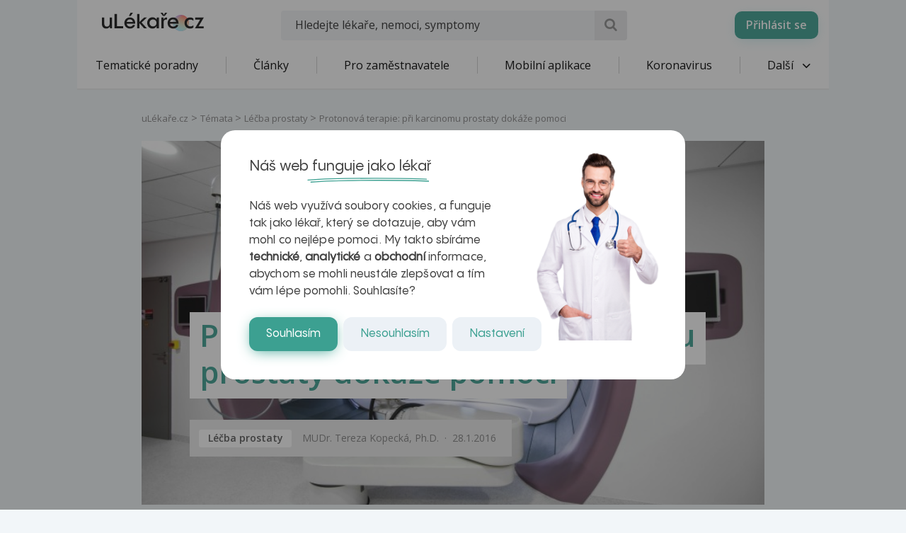

--- FILE ---
content_type: text/html; charset=UTF-8
request_url: https://www.ulekare.cz/clanek/protonova-terapie-pri-karcinomu-prostaty-dokaze-pomoci-19861
body_size: 24975
content:
<!DOCTYPE html>
<html class="no-js">
<head>
  <meta charset="UTF-8"/>
  <meta name="viewport" content="width=device-width, initial-scale=1"/>
  <meta name="verify-v1" content="5rLmEa4BDsszWIJvNA44Oo6GS8UT4+Mnrggld8NWrNU="/>
  <meta name="msvalidate.01" content="AAF1D2FB1A1B5651EDB6ABEDC52AB036"/>
      <meta name="facebook-domain-verification" content="z8do2ugj0rqfi8yd9o9we3lsmaom54"/>
    <meta name="yandex-verification" content="6f3107021b5b43c2"/>
  <meta name="seznam-wmt" content="ZrZEHausoEyvzRJDclHHAPWrZKGGg4YJ"/>
  <meta name="devmed-state" content="ok"/>
  <link rel="icon" type="image/x-icon" href="https://www.ulekare.cz/bundles/ulekare/img/favicon/favicon-16.png?version=1764758329"/>
  <link rel="apple-touch-icon" href="https://www.ulekare.cz/bundles/ulekare/img/favicon/apple-touch-icon-57x57.png?version=1764758329"/>
  <link rel="apple-touch-icon" sizes="57x57" href="https://www.ulekare.cz/bundles/ulekare/img/favicon/apple-touch-icon-57x57.png?version=1764758329"/>
  <link rel="apple-touch-icon" sizes="72x72" href="https://www.ulekare.cz/bundles/ulekare/img/favicon/apple-touch-icon-72x72.png?version=1764758329"/>
  <link rel="apple-touch-icon" sizes="76x76" href="https://www.ulekare.cz/bundles/ulekare/img/favicon/apple-touch-icon-76x76.png?version=1764758329"/>
  <link rel="apple-touch-icon" sizes="114x114" href="https://www.ulekare.cz/bundles/ulekare/img/favicon/apple-touch-icon-114x114.png?version=1764758329"/>
  <link rel="apple-touch-icon" sizes="120x120" href="https://www.ulekare.cz/bundles/ulekare/img/favicon/apple-touch-icon-120x120.png?version=1764758329"/>
  <link rel="apple-touch-icon" sizes="144x144" href="https://www.ulekare.cz/bundles/ulekare/img/favicon/apple-touch-icon-144x144.png?version=1764758329"/>
  <link rel="apple-touch-icon" sizes="152x152" href="https://www.ulekare.cz/bundles/ulekare/img/favicon/apple-touch-icon-152x152.png?version=1764758329"/>
  <link rel="apple-touch-icon" sizes="180x180" href="https://www.ulekare.cz/bundles/ulekare/img/favicon/apple-touch-icon-180x180.png?version=1764758329"/>
  <link rel="preconnect" href="https://fonts.googleapis.com"/>
  <link rel="preconnect" href="https://fonts.gstatic.com" crossorigin/>
  <link href="https://fonts.googleapis.com/css2?family=Open+Sans:wght@400;600&family=Roboto:wght@400;500&family=Sen:wght@400..800&display=swap" rel="stylesheet"/>
  <link rel="stylesheet" href="https://cdnjs.cloudflare.com/ajax/libs/egjs-flicking/4.11.0/flicking-inline.css" crossorigin="anonymous"/>
  <link rel="stylesheet" href="https://naver.github.io/egjs-flicking-plugins/release/4.7.1/dist/pagination.min.css"/>
  <link rel="stylesheet" href="https://naver.github.io/egjs-flicking-plugins/release/4.7.1/dist/arrow.min.css"/>
  <link rel="stylesheet" type="text/css" href="https://www.ulekare.cz/bundles/ulekare/css/main.css?version=1764758330"/>
    	<link rel="stylesheet" type="text/css" href="https://www.ulekare.cz/bundles/ulekare/css/audioplayer/main.css?version=1764758493" />
            <link rel="canonical" href="https://www.ulekare.cz/clanek/protonova-terapie-pri-karcinomu-prostaty-dokaze-pomoci-19861"/>
      
  <meta name="google-site-verification" content="98I49FpQEX9FLYXGf28fl_p_A8ayvtrOfkWMeHJx7rE" />
  <meta content="uLékaře.cz - vše o zdraví a nemoci" name="copyright">
  <meta content="MeDitorial.cz" name="author">
  			<title>Protonov&aacute; terapie: při karcinomu prostaty dok&aacute;že pomoci | uLékaře.cz</title>
			<meta name="description" lang="cs" content="Moderní léčba pomocí protonů je šetrná a v mnoha ohledech velmi přínosná. Bohužel má i některé nevýhody. Především je drahá a ani dostupnost není pro pacienty ideální. Přesto zachraňuje zdraví.">
			<meta name="keywords" lang="cs" content="Nádor mozku, Nádor na mozku, Rakovina mozku, Renální karcinom, Kolorektální karcinom, Operace prostaty, UV záření, Lidé v pohybu, Záření, Grawitzův tumor, Vysoká sedimentace, Co je prostata, Nervová soustava, Chemoterapie, Benigní hyperplazie prostaty, Vyšetření prostaty, Apo curenzym, Léky na prostatu, Prostata operace, Otok mozku, Otok mozku následky, Rakovina mozku příznaky, Rakovina oka, Onemocnění prostaty, Příznaky rakoviny prostaty, Otřes mozku léčba, Ozařování nádorů, Prostata příznaky, Prostata léčba, rakovina, prostata, protonová terapie, proton, CT, EP, lup, CT, mozku, bolest, bolest, míchy, mozku, nerv, oko, oko, oka, SLE, ucho, ucho, ozařování, chemoterapie">
			<meta property="og:type" content="article">
			<meta property="og:title" content="Protonová terapie: při karcinomu prostaty dokáže pomoci">
			<meta property="og:description" content="Moderní léčba pomocí protonů je šetrná a v mnoha ohledech velmi přínosná. Bohužel má i některé nevýhody. Především je drahá a ani dostupnost není pro pacienty ideální. Přesto zachraňuje zdraví.">
			<meta property="og:url" content="https://https://www.ulekare.cz/clanek/protonova-terapie-pri-karcinomu-prostaty-dokaze-pomoci-19861">
			<meta property="og:image" content="https://https://www.ulekare.cz/media/image/6323c4c16c338365687a619297866f48.jpg">
			<meta property="article:published_time" content="2016-01-28T00:00:00+0100">
			<meta property="article:modified_time" content="2026-01-20T16:08:31+0100">
			<meta property="article:section" content="Léčba prostaty">
			<meta property="article:tag" content="Nádor mozku">
			<meta property="article:tag" content="Nádor na mozku">
			<meta property="article:tag" content="Rakovina mozku">
			<meta property="article:tag" content="Renální karcinom">
			<meta property="article:tag" content="Kolorektální karcinom">
			<meta property="article:tag" content="Operace prostaty">
			<meta property="article:tag" content="UV záření">
			<meta property="article:tag" content="Lidé v pohybu">
			<meta property="article:tag" content="Záření">
			<meta property="article:tag" content="Grawitzův tumor">
			<meta property="article:tag" content="Vysoká sedimentace">
			<meta property="article:tag" content="Co je prostata">
			<meta property="article:tag" content="Nervová soustava">
			<meta property="article:tag" content="Chemoterapie">
			<meta property="article:tag" content="Benigní hyperplazie prostaty">
			<meta property="article:tag" content="Vyšetření prostaty">
			<meta property="article:tag" content="Apo curenzym">
			<meta property="article:tag" content="Léky na prostatu">
			<meta property="article:tag" content="Prostata operace">
			<meta property="article:tag" content="Otok mozku">
			<meta property="article:tag" content="Otok mozku následky">
			<meta property="article:tag" content="Rakovina mozku příznaky">
			<meta property="article:tag" content="Rakovina oka">
			<meta property="article:tag" content="Onemocnění prostaty">
			<meta property="article:tag" content="Příznaky rakoviny prostaty">
			<meta property="article:tag" content="Otřes mozku léčba">
			<meta property="article:tag" content="Ozařování nádorů">
			<meta property="article:tag" content="Prostata příznaky">
			<meta property="article:tag" content="Prostata léčba">
			<meta property="article:tag" content="rakovina">
			<meta property="article:tag" content="prostata">
			<meta property="article:tag" content="protonová terapie">
			<meta property="article:tag" content="proton">
			<meta property="article:tag" content="CT">
			<meta property="article:tag" content="EP">
			<meta property="article:tag" content="lup">
			<meta property="article:tag" content="CT">
			<meta property="article:tag" content="mozku">
			<meta property="article:tag" content="bolest">
			<meta property="article:tag" content="bolest">
			<meta property="article:tag" content="míchy">
			<meta property="article:tag" content="mozku">
			<meta property="article:tag" content="nerv">
			<meta property="article:tag" content="oko">
			<meta property="article:tag" content="oko">
			<meta property="article:tag" content="oka">
			<meta property="article:tag" content="SLE">
			<meta property="article:tag" content="ucho">
			<meta property="article:tag" content="ucho">
			<meta property="article:tag" content="ozařování">
			<meta property="article:tag" content="chemoterapie">
			<meta property="fb:app_id" content="318635298347768">
	
  <script>window.ulpageparams = JSON.parse('{"uri":"\/clanek\/protonova-terapie-pri-karcinomu-prostaty-dokaze-pomoci-19861","banned":0,"content":{},"category":[],"label":[{"id":6093,"title":"N\u00e1dor mozku","meditorId":496,"adsId":"label6093","adsTitle":"label-N\u00e1dor mozku","virtualUrl":"\/virtual\/label\/nador-mozku-6093","backwardCompatibility":false},{"id":6093,"title":"N\u00e1dor mozku","meditorId":496,"adsId":"cn496","adsTitle":"cn-N\u00e1dor mozku","virtualUrl":"\/v\/label\/nador-mozku-6093","backwardCompatibility":true},{"id":6094,"title":"N\u00e1dor na mozku","meditorId":497,"adsId":"label6094","adsTitle":"label-N\u00e1dor na mozku","virtualUrl":"\/virtual\/label\/nador-na-mozku-6094","backwardCompatibility":false},{"id":6094,"title":"N\u00e1dor na mozku","meditorId":497,"adsId":"cn497","adsTitle":"cn-N\u00e1dor na mozku","virtualUrl":"\/v\/label\/nador-na-mozku-6094","backwardCompatibility":true},{"id":6171,"title":"Rakovina mozku","meditorId":574,"adsId":"label6171","adsTitle":"label-Rakovina mozku","virtualUrl":"\/virtual\/label\/rakovina-mozku-6171","backwardCompatibility":false},{"id":6171,"title":"Rakovina mozku","meditorId":574,"adsId":"cn574","adsTitle":"cn-Rakovina mozku","virtualUrl":"\/v\/label\/rakovina-mozku-6171","backwardCompatibility":true},{"id":10172,"title":"Ren\u00e1ln\u00ed karcinom","meditorId":4579,"adsId":"label10172","adsTitle":"label-Ren\u00e1ln\u00ed karcinom","virtualUrl":"\/virtual\/label\/renalni-karcinom-10172","backwardCompatibility":false},{"id":10172,"title":"Ren\u00e1ln\u00ed karcinom","meditorId":4579,"adsId":"cn4579","adsTitle":"cn-Ren\u00e1ln\u00ed karcinom","virtualUrl":"\/v\/label\/renalni-karcinom-10172","backwardCompatibility":true},{"id":5735,"title":"Kolorekt\u00e1ln\u00ed karcinom","meditorId":138,"adsId":"label5735","adsTitle":"label-Kolorekt\u00e1ln\u00ed karcinom","virtualUrl":"\/virtual\/label\/kolorektalni-karcinom-5735","backwardCompatibility":false},{"id":5735,"title":"Kolorekt\u00e1ln\u00ed karcinom","meditorId":138,"adsId":"cn138","adsTitle":"cn-Kolorekt\u00e1ln\u00ed karcinom","virtualUrl":"\/v\/label\/kolorektalni-karcinom-5735","backwardCompatibility":true},{"id":6770,"title":"Operace prostaty","meditorId":1174,"adsId":"label6770","adsTitle":"label-Operace prostaty","virtualUrl":"\/virtual\/label\/operace-prostaty-6770","backwardCompatibility":false},{"id":6770,"title":"Operace prostaty","meditorId":1174,"adsId":"cn1174","adsTitle":"cn-Operace prostaty","virtualUrl":"\/v\/label\/operace-prostaty-6770","backwardCompatibility":true},{"id":7519,"title":"UV z\u00e1\u0159en\u00ed","meditorId":1924,"adsId":"label7519","adsTitle":"label-UV z\u00e1\u0159en\u00ed","virtualUrl":"\/virtual\/label\/uv-zareni-7519","backwardCompatibility":false},{"id":7519,"title":"UV z\u00e1\u0159en\u00ed","meditorId":1924,"adsId":"cn1924","adsTitle":"cn-UV z\u00e1\u0159en\u00ed","virtualUrl":"\/v\/label\/uv-zareni-7519","backwardCompatibility":true},{"id":6633,"title":"Lid\u00e9 v pohybu","meditorId":1036,"adsId":"label6633","adsTitle":"label-Lid\u00e9 v pohybu","virtualUrl":"\/virtual\/label\/lide-v-pohybu-6633","backwardCompatibility":false},{"id":6633,"title":"Lid\u00e9 v pohybu","meditorId":1036,"adsId":"cn1036","adsTitle":"cn-Lid\u00e9 v pohybu","virtualUrl":"\/v\/label\/lide-v-pohybu-6633","backwardCompatibility":true},{"id":5766,"title":"Z\u00e1\u0159en\u00ed","meditorId":169,"adsId":"label5766","adsTitle":"label-Z\u00e1\u0159en\u00ed","virtualUrl":"\/virtual\/label\/zareni-5766","backwardCompatibility":false},{"id":5766,"title":"Z\u00e1\u0159en\u00ed","meditorId":169,"adsId":"cn169","adsTitle":"cn-Z\u00e1\u0159en\u00ed","virtualUrl":"\/v\/label\/zareni-5766","backwardCompatibility":true},{"id":5999,"title":"Grawitz\u016fv tumor","meditorId":402,"adsId":"label5999","adsTitle":"label-Grawitz\u016fv tumor","virtualUrl":"\/virtual\/label\/grawitzuv-tumor-5999","backwardCompatibility":false},{"id":5999,"title":"Grawitz\u016fv tumor","meditorId":402,"adsId":"cn402","adsTitle":"cn-Grawitz\u016fv tumor","virtualUrl":"\/v\/label\/grawitzuv-tumor-5999","backwardCompatibility":true},{"id":7243,"title":"Vysok\u00e1 sedimentace","meditorId":1647,"adsId":"label7243","adsTitle":"label-Vysok\u00e1 sedimentace","virtualUrl":"\/virtual\/label\/vysoka-sedimentace-7243","backwardCompatibility":false},{"id":7243,"title":"Vysok\u00e1 sedimentace","meditorId":1647,"adsId":"cn1647","adsTitle":"cn-Vysok\u00e1 sedimentace","virtualUrl":"\/v\/label\/vysoka-sedimentace-7243","backwardCompatibility":true},{"id":8342,"title":"Co je prostata","meditorId":2747,"adsId":"label8342","adsTitle":"label-Co je prostata","virtualUrl":"\/virtual\/label\/co-je-prostata-8342","backwardCompatibility":false},{"id":8342,"title":"Co je prostata","meditorId":2747,"adsId":"cn2747","adsTitle":"cn-Co je prostata","virtualUrl":"\/v\/label\/co-je-prostata-8342","backwardCompatibility":true},{"id":9457,"title":"Nervov\u00e1 soustava","meditorId":3864,"adsId":"label9457","adsTitle":"label-Nervov\u00e1 soustava","virtualUrl":"\/virtual\/label\/nervova-soustava-9457","backwardCompatibility":false},{"id":9457,"title":"Nervov\u00e1 soustava","meditorId":3864,"adsId":"cn3864","adsTitle":"cn-Nervov\u00e1 soustava","virtualUrl":"\/v\/label\/nervova-soustava-9457","backwardCompatibility":true},{"id":8719,"title":"Chemoterapie","meditorId":3125,"adsId":"label8719","adsTitle":"label-Chemoterapie","virtualUrl":"\/virtual\/label\/chemoterapie-8719","backwardCompatibility":false},{"id":8719,"title":"Chemoterapie","meditorId":3125,"adsId":"cn3125","adsTitle":"cn-Chemoterapie","virtualUrl":"\/v\/label\/chemoterapie-8719","backwardCompatibility":true},{"id":7789,"title":"Benign\u00ed hyperplazie prostaty","meditorId":2194,"adsId":"label7789","adsTitle":"label-Benign\u00ed hyperplazie prostaty","virtualUrl":"\/virtual\/label\/benigni-hyperplazie-prostaty-7789","backwardCompatibility":false},{"id":7789,"title":"Benign\u00ed hyperplazie prostaty","meditorId":2194,"adsId":"cn2194","adsTitle":"cn-Benign\u00ed hyperplazie prostaty","virtualUrl":"\/v\/label\/benigni-hyperplazie-prostaty-7789","backwardCompatibility":true},{"id":6229,"title":"Vy\u0161et\u0159en\u00ed prostaty","meditorId":632,"adsId":"label6229","adsTitle":"label-Vy\u0161et\u0159en\u00ed prostaty","virtualUrl":"\/virtual\/label\/vysetreni-prostaty-6229","backwardCompatibility":false},{"id":6229,"title":"Vy\u0161et\u0159en\u00ed prostaty","meditorId":632,"adsId":"cn632","adsTitle":"cn-Vy\u0161et\u0159en\u00ed prostaty","virtualUrl":"\/v\/label\/vysetreni-prostaty-6229","backwardCompatibility":true},{"id":7697,"title":"Apo curenzym","meditorId":2102,"adsId":"label7697","adsTitle":"label-Apo curenzym","virtualUrl":"\/virtual\/label\/apo-curenzym-7697","backwardCompatibility":false},{"id":7697,"title":"Apo curenzym","meditorId":2102,"adsId":"cn2102","adsTitle":"cn-Apo curenzym","virtualUrl":"\/v\/label\/apo-curenzym-7697","backwardCompatibility":true},{"id":8979,"title":"L\u00e9ky na prostatu","meditorId":3385,"adsId":"label8979","adsTitle":"label-L\u00e9ky na prostatu","virtualUrl":"\/virtual\/label\/leky-na-prostatu-8979","backwardCompatibility":false},{"id":8979,"title":"L\u00e9ky na prostatu","meditorId":3385,"adsId":"cn3385","adsTitle":"cn-L\u00e9ky na prostatu","virtualUrl":"\/v\/label\/leky-na-prostatu-8979","backwardCompatibility":true},{"id":10021,"title":"Prostata operace","meditorId":4428,"adsId":"label10021","adsTitle":"label-Prostata operace","virtualUrl":"\/virtual\/label\/prostata-operace-10021","backwardCompatibility":false},{"id":10021,"title":"Prostata operace","meditorId":4428,"adsId":"cn4428","adsTitle":"cn-Prostata operace","virtualUrl":"\/v\/label\/prostata-operace-10021","backwardCompatibility":true},{"id":9699,"title":"Otok mozku","meditorId":4106,"adsId":"label9699","adsTitle":"label-Otok mozku","virtualUrl":"\/virtual\/label\/otok-mozku-9699","backwardCompatibility":false},{"id":9699,"title":"Otok mozku","meditorId":4106,"adsId":"cn4106","adsTitle":"cn-Otok mozku","virtualUrl":"\/v\/label\/otok-mozku-9699","backwardCompatibility":true},{"id":9700,"title":"Otok mozku n\u00e1sledky","meditorId":4107,"adsId":"label9700","adsTitle":"label-Otok mozku n\u00e1sledky","virtualUrl":"\/virtual\/label\/otok-mozku-nasledky-9700","backwardCompatibility":false},{"id":9700,"title":"Otok mozku n\u00e1sledky","meditorId":4107,"adsId":"cn4107","adsTitle":"cn-Otok mozku n\u00e1sledky","virtualUrl":"\/v\/label\/otok-mozku-nasledky-9700","backwardCompatibility":true},{"id":10147,"title":"Rakovina mozku p\u0159\u00edznaky","meditorId":4554,"adsId":"label10147","adsTitle":"label-Rakovina mozku p\u0159\u00edznaky","virtualUrl":"\/virtual\/label\/rakovina-mozku-priznaky-10147","backwardCompatibility":false},{"id":10147,"title":"Rakovina mozku p\u0159\u00edznaky","meditorId":4554,"adsId":"cn4554","adsTitle":"cn-Rakovina mozku p\u0159\u00edznaky","virtualUrl":"\/v\/label\/rakovina-mozku-priznaky-10147","backwardCompatibility":true},{"id":10148,"title":"Rakovina oka","meditorId":4555,"adsId":"label10148","adsTitle":"label-Rakovina oka","virtualUrl":"\/virtual\/label\/rakovina-oka-10148","backwardCompatibility":false},{"id":10148,"title":"Rakovina oka","meditorId":4555,"adsId":"cn4555","adsTitle":"cn-Rakovina oka","virtualUrl":"\/v\/label\/rakovina-oka-10148","backwardCompatibility":true},{"id":9586,"title":"Onemocn\u011bn\u00ed prostaty","meditorId":3993,"adsId":"label9586","adsTitle":"label-Onemocn\u011bn\u00ed prostaty","virtualUrl":"\/virtual\/label\/onemocneni-prostaty-9586","backwardCompatibility":false},{"id":9586,"title":"Onemocn\u011bn\u00ed prostaty","meditorId":3993,"adsId":"cn3993","adsTitle":"cn-Onemocn\u011bn\u00ed prostaty","virtualUrl":"\/v\/label\/onemocneni-prostaty-9586","backwardCompatibility":true},{"id":10076,"title":"P\u0159\u00edznaky rakoviny prostaty","meditorId":4483,"adsId":"label10076","adsTitle":"label-P\u0159\u00edznaky rakoviny prostaty","virtualUrl":"\/virtual\/label\/priznaky-rakoviny-prostaty-10076","backwardCompatibility":false},{"id":10076,"title":"P\u0159\u00edznaky rakoviny prostaty","meditorId":4483,"adsId":"cn4483","adsTitle":"cn-P\u0159\u00edznaky rakoviny prostaty","virtualUrl":"\/v\/label\/priznaky-rakoviny-prostaty-10076","backwardCompatibility":true},{"id":9714,"title":"Ot\u0159es mozku l\u00e9\u010dba","meditorId":4121,"adsId":"label9714","adsTitle":"label-Ot\u0159es mozku l\u00e9\u010dba","virtualUrl":"\/virtual\/label\/otres-mozku-lecba-9714","backwardCompatibility":false},{"id":9714,"title":"Ot\u0159es mozku l\u00e9\u010dba","meditorId":4121,"adsId":"cn4121","adsTitle":"cn-Ot\u0159es mozku l\u00e9\u010dba","virtualUrl":"\/v\/label\/otres-mozku-lecba-9714","backwardCompatibility":true},{"id":9724,"title":"Oza\u0159ov\u00e1n\u00ed n\u00e1dor\u016f","meditorId":4131,"adsId":"label9724","adsTitle":"label-Oza\u0159ov\u00e1n\u00ed n\u00e1dor\u016f","virtualUrl":"\/virtual\/label\/ozarovani-nadoru-9724","backwardCompatibility":false},{"id":9724,"title":"Oza\u0159ov\u00e1n\u00ed n\u00e1dor\u016f","meditorId":4131,"adsId":"cn4131","adsTitle":"cn-Oza\u0159ov\u00e1n\u00ed n\u00e1dor\u016f","virtualUrl":"\/v\/label\/ozarovani-nadoru-9724","backwardCompatibility":true},{"id":6906,"title":"Prostata p\u0159\u00edznaky","meditorId":1310,"adsId":"label6906","adsTitle":"label-Prostata p\u0159\u00edznaky","virtualUrl":"\/virtual\/label\/prostata-priznaky-6906","backwardCompatibility":false},{"id":6906,"title":"Prostata p\u0159\u00edznaky","meditorId":1310,"adsId":"cn1310","adsTitle":"cn-Prostata p\u0159\u00edznaky","virtualUrl":"\/v\/label\/prostata-priznaky-6906","backwardCompatibility":true},{"id":6905,"title":"Prostata l\u00e9\u010dba","meditorId":1309,"adsId":"label6905","adsTitle":"label-Prostata l\u00e9\u010dba","virtualUrl":"\/virtual\/label\/prostata-lecba-6905","backwardCompatibility":false},{"id":6905,"title":"Prostata l\u00e9\u010dba","meditorId":1309,"adsId":"cn1309","adsTitle":"cn-Prostata l\u00e9\u010dba","virtualUrl":"\/v\/label\/prostata-lecba-6905","backwardCompatibility":true},{"id":18147,"title":"rakovina","meditorId":1029,"adsId":"label18147","adsTitle":"label-rakovina","virtualUrl":"\/virtual\/label\/rakovina-18147","backwardCompatibility":false},{"id":18147,"title":"rakovina","meditorId":1029,"adsId":"cn1029","adsTitle":"cn-rakovina","virtualUrl":"\/v\/label\/rakovina-18147","backwardCompatibility":true},{"id":20992,"title":"prostata","meditorId":3874,"adsId":"label20992","adsTitle":"label-prostata","virtualUrl":"\/virtual\/label\/prostata-20992","backwardCompatibility":false},{"id":20992,"title":"prostata","meditorId":3874,"adsId":"cn3874","adsTitle":"cn-prostata","virtualUrl":"\/v\/label\/prostata-20992","backwardCompatibility":true},{"id":27149,"title":"protonov\u00e1 terapie","meditorId":1977300,"adsId":"label27149","adsTitle":"label-protonov\u00e1 terapie","virtualUrl":"\/virtual\/label\/protonova-terapie-27149","backwardCompatibility":false},{"id":27149,"title":"protonov\u00e1 terapie","meditorId":1977300,"adsId":"cn1977300","adsTitle":"cn-protonov\u00e1 terapie","virtualUrl":"\/v\/label\/protonova-terapie-27149","backwardCompatibility":true},{"id":24452,"title":"proton","meditorId":7334,"adsId":"label24452","adsTitle":"label-proton","virtualUrl":"\/virtual\/label\/proton-24452","backwardCompatibility":false},{"id":24452,"title":"proton","meditorId":7334,"adsId":"cn7334","adsTitle":"cn-proton","virtualUrl":"\/v\/label\/proton-24452","backwardCompatibility":true},{"id":11337,"title":"CT","meditorId":5531013,"adsId":"label11337","adsTitle":"label-CT","virtualUrl":"\/virtual\/label\/ct-11337","backwardCompatibility":false},{"id":11337,"title":"CT","meditorId":5531013,"adsId":"cn5531013","adsTitle":"cn-CT","virtualUrl":"\/v\/label\/ct-11337","backwardCompatibility":true},{"id":12025,"title":"EP","meditorId":5583001,"adsId":"label12025","adsTitle":"label-EP","virtualUrl":"\/virtual\/label\/ep-12025","backwardCompatibility":false},{"id":12025,"title":"EP","meditorId":5583001,"adsId":"cn5583001","adsTitle":"cn-EP","virtualUrl":"\/v\/label\/ep-12025","backwardCompatibility":true},{"id":12658,"title":"lup","meditorId":5631001,"adsId":"label12658","adsTitle":"label-lup","virtualUrl":"\/virtual\/label\/lup-12658","backwardCompatibility":false},{"id":12658,"title":"lup","meditorId":5631001,"adsId":"cn5631001","adsTitle":"cn-lup","virtualUrl":"\/v\/label\/lup-12658","backwardCompatibility":true},{"id":12959,"title":"CT","meditorId":5652002,"adsId":"label12959","adsTitle":"label-CT","virtualUrl":"\/virtual\/label\/ct-12959","backwardCompatibility":false},{"id":12959,"title":"CT","meditorId":5652002,"adsId":"cn5652002","adsTitle":"cn-CT","virtualUrl":"\/v\/label\/ct-12959","backwardCompatibility":true},{"id":13496,"title":"mozku","meditorId":5692002,"adsId":"label13496","adsTitle":"label-mozku","virtualUrl":"\/virtual\/label\/mozku-13496","backwardCompatibility":false},{"id":13496,"title":"mozku","meditorId":5692002,"adsId":"cn5692002","adsTitle":"cn-mozku","virtualUrl":"\/v\/label\/mozku-13496","backwardCompatibility":true},{"id":13891,"title":"bolest","meditorId":5721000,"adsId":"label13891","adsTitle":"label-bolest","virtualUrl":"\/virtual\/label\/bolest-13891","backwardCompatibility":false},{"id":13891,"title":"bolest","meditorId":5721000,"adsId":"cn5721000","adsTitle":"cn-bolest","virtualUrl":"\/v\/label\/bolest-13891","backwardCompatibility":true},{"id":13892,"title":"bolest","meditorId":5721001,"adsId":"label13892","adsTitle":"label-bolest","virtualUrl":"\/virtual\/label\/bolest-13892","backwardCompatibility":false},{"id":13892,"title":"bolest","meditorId":5721001,"adsId":"cn5721001","adsTitle":"cn-bolest","virtualUrl":"\/v\/label\/bolest-13892","backwardCompatibility":true},{"id":14641,"title":"m\u00edchy","meditorId":5762002,"adsId":"label14641","adsTitle":"label-m\u00edchy","virtualUrl":"\/virtual\/label\/michy-14641","backwardCompatibility":false},{"id":14641,"title":"m\u00edchy","meditorId":5762002,"adsId":"cn5762002","adsTitle":"cn-m\u00edchy","virtualUrl":"\/v\/label\/michy-14641","backwardCompatibility":true},{"id":14695,"title":"mozku","meditorId":5764002,"adsId":"label14695","adsTitle":"label-mozku","virtualUrl":"\/virtual\/label\/mozku-14695","backwardCompatibility":false},{"id":14695,"title":"mozku","meditorId":5764002,"adsId":"cn5764002","adsTitle":"cn-mozku","virtualUrl":"\/v\/label\/mozku-14695","backwardCompatibility":true},{"id":14796,"title":"nerv","meditorId":5770013,"adsId":"label14796","adsTitle":"label-nerv","virtualUrl":"\/virtual\/label\/nerv-14796","backwardCompatibility":false},{"id":14796,"title":"nerv","meditorId":5770013,"adsId":"cn5770013","adsTitle":"cn-nerv","virtualUrl":"\/v\/label\/nerv-14796","backwardCompatibility":true},{"id":14864,"title":"oko","meditorId":5775000,"adsId":"label14864","adsTitle":"label-oko","virtualUrl":"\/virtual\/label\/oko-14864","backwardCompatibility":false},{"id":14864,"title":"oko","meditorId":5775000,"adsId":"cn5775000","adsTitle":"cn-oko","virtualUrl":"\/v\/label\/oko-14864","backwardCompatibility":true},{"id":14865,"title":"oko","meditorId":5775001,"adsId":"label14865","adsTitle":"label-oko","virtualUrl":"\/virtual\/label\/oko-14865","backwardCompatibility":false},{"id":14865,"title":"oko","meditorId":5775001,"adsId":"cn5775001","adsTitle":"cn-oko","virtualUrl":"\/v\/label\/oko-14865","backwardCompatibility":true},{"id":14866,"title":"oka","meditorId":5775002,"adsId":"label14866","adsTitle":"label-oka","virtualUrl":"\/virtual\/label\/oka-14866","backwardCompatibility":false},{"id":14866,"title":"oka","meditorId":5775002,"adsId":"cn5775002","adsTitle":"cn-oka","virtualUrl":"\/v\/label\/oka-14866","backwardCompatibility":true},{"id":15025,"title":"SLE","meditorId":5785000,"adsId":"label15025","adsTitle":"label-SLE","virtualUrl":"\/virtual\/label\/sle-15025","backwardCompatibility":false},{"id":15025,"title":"SLE","meditorId":5785000,"adsId":"cn5785000","adsTitle":"cn-SLE","virtualUrl":"\/v\/label\/sle-15025","backwardCompatibility":true},{"id":15356,"title":"ucho","meditorId":5798000,"adsId":"label15356","adsTitle":"label-ucho","virtualUrl":"\/virtual\/label\/ucho-15356","backwardCompatibility":false},{"id":15356,"title":"ucho","meditorId":5798000,"adsId":"cn5798000","adsTitle":"cn-ucho","virtualUrl":"\/v\/label\/ucho-15356","backwardCompatibility":true},{"id":15357,"title":"ucho","meditorId":5798001,"adsId":"label15357","adsTitle":"label-ucho","virtualUrl":"\/virtual\/label\/ucho-15357","backwardCompatibility":false},{"id":15357,"title":"ucho","meditorId":5798001,"adsId":"cn5798001","adsTitle":"cn-ucho","virtualUrl":"\/v\/label\/ucho-15357","backwardCompatibility":true},{"id":16365,"title":"oza\u0159ov\u00e1n\u00ed","meditorId":5851020,"adsId":"label16365","adsTitle":"label-oza\u0159ov\u00e1n\u00ed","virtualUrl":"\/virtual\/label\/ozarovani-16365","backwardCompatibility":false},{"id":16365,"title":"oza\u0159ov\u00e1n\u00ed","meditorId":5851020,"adsId":"cn5851020","adsTitle":"cn-oza\u0159ov\u00e1n\u00ed","virtualUrl":"\/v\/label\/ozarovani-16365","backwardCompatibility":true},{"id":16366,"title":"chemoterapie","meditorId":5851021,"adsId":"label16366","adsTitle":"label-chemoterapie","virtualUrl":"\/virtual\/label\/chemoterapie-16366","backwardCompatibility":false},{"id":16366,"title":"chemoterapie","meditorId":5851021,"adsId":"cn5851021","adsTitle":"cn-chemoterapie","virtualUrl":"\/v\/label\/chemoterapie-16366","backwardCompatibility":true}],"keywords":["nador","mozku","rakovina","renalni","karcinom","kolorektalni","operace","prostaty","uv","zareni","lide","pohybu","grawitzuv","tumor","vysoka","sedimentace","prostata","nervova","soustava","chemoterapie","benigni","hyperplazie","vysetreni","apo","curenzym","leky","prostatu","otok","nasledky","priznaky","oka","onemocneni","rakoviny","otres","lecba","ozarovani","nadoru","protonova","terapie","proton","ct","ep","lup","bolest","michy","nerv","oko","sle","ucho"],"theme":[{"id":11,"title":"lecba-prostaty","meditorId":12,"adsId":"theme11","adsTitle":"theme-lecba-prostaty","virtualUrl":"\/virtual\/theme\/lecba-prostaty-11","backwardCompatibility":false},{"id":12,"title":"lecba-prostaty","meditorId":12,"adsId":"t12","adsTitle":"t-lecba-prostaty","virtualUrl":"\/v\/theme\/lecba-prostaty-12","backwardCompatibility":true}],"problems":[],"virtualUrl":"\/virtual\/theme\/lecba-prostaty-11"}');</script>    <script data-ad-client="ca-pub-9351958709261256" async src="https://pagead2.googlesyndication.com/pagead/js/adsbygoogle.js"></script>

    <meta name="google-site-verification" content="-EWezeD6poGwmSPQ7Cc3VEFxL1dkbc9Qfm-7meXOT1s" />
</head>
<body>
<script type="text/javascript">
  document.documentElement.className = document.documentElement.className.replace('no-js', 'js')
  document.addEventListener('DOMContentLoaded', function () {
    window.UlAnalytics.process("https://poradna.ulekare.cz", "d3549a25944ae81c8cfc287b69ebb5d1")
    window.CookiePolicy.getCookieDocument("https://poradna.ulekare.cz", "d3549a25944ae81c8cfc287b69ebb5d1")
  })
</script>
	

    <input type="checkbox" class="hidden" id="check-open-menu" />
<header id="js-header" class="o-header">
	
	<div class="o-header__container container">
		<a href="/" class="m-logo o-header__logo" title="uLékaře.cz">
			<span class="hide-text">uLékaře.cz</span>
		</a>
		
<input type="checkbox" class="hidden" id="check-open-search" />
<form method="get" action="/vyhledavani-u-lekare" class="o-header__search m-search-form">
	    
            		<input type="text" id="search" name="search" required="required" class="m-search-form__input form-control" placeholder="Hledejte lékaře, nemoci, symptomy" />
    

    
	<button type="submit" class="m-search-form__btn ul-search" title="Vyhledat"></button>
</form>

		<div class="o-header__slide-wrap">
			<label for="check-open-menu" class="o-header__close-menu ul-cancel"></label>
  <a href="https://app.ulekare.cz/login" class="o-header__partner-navigation">
    <div>Přihlásit se</div>
  </a>
																		<nav class="o-header__nav m-nav">
			<ul class="m-nav__list">
																																															<li class="m-nav__item">
		<a class="m-nav__link"
		   href="/tematicke-poradny"
		   data-tracking-event-action-type="Klik na tlačítko"
		   data-tracking-button-type="Klik na menu"
		   data-tracking-button-name="Klik na Tematické poradny">
				Tematické poradny

		</a>
	</li>
					
	
						<li class="m-nav__sep"></li>
																																																				<li class="m-nav__item">
		<a class="m-nav__link"
		   href="/clanek"
		   data-tracking-event-action-type="Klik na tlačítko"
		   data-tracking-button-type="Klik na menu"
		   data-tracking-button-name="Klik na Články">
				Články

		</a>
	</li>
					
	
						<li class="m-nav__sep"></li>
																																																				<li class="m-nav__item">
		<a class="m-nav__link"
		   href="/pro-firmy-new"
		   data-tracking-event-action-type="Klik na tlačítko"
		   data-tracking-button-type="Klik na menu"
		   data-tracking-button-name="Klik na Pro zaměstnavatele">
				Pro zaměstnavatele

		</a>
	</li>
					
	
						<li class="m-nav__sep"></li>
																																																				<li class="m-nav__item">
		<a class="m-nav__link"
		   href="/mobilni-aplikace"
		   data-tracking-event-action-type="Klik na tlačítko"
		   data-tracking-button-type="Klik na menu"
		   data-tracking-button-name="Klik na Mobilní aplikace">
				Mobilní aplikace

		</a>
	</li>
					
	
						<li class="m-nav__sep"></li>
																																																				<li class="m-nav__item">
		<a class="m-nav__link"
		   href="/covid-19-co-byste-meli-vedet"
		   data-tracking-event-action-type="Klik na tlačítko"
		   data-tracking-button-type="Klik na menu"
		   data-tracking-button-name="Klik na Koronavirus">
				Koronavirus

		</a>
	</li>
					
	
						<li class="m-nav__sep"></li>
																																																																																														<li class="m-nav__item m-nav__item--open-sub">
					<a href="#" class="m-nav__link m-nav__link--ico-r hidden-xs">
						Další <i class="m-nav__link__arrow ul-down-open"></i>
					</a>
					<ul class="m-nav__sub">
																																																																																																																														<li class="m-nav__sub__i">
		<a class="m-nav__sub__link"
		   href="/poradna-lekare"
		   data-tracking-event-action-type="Klik na tlačítko"
		   data-tracking-button-type="Klik na menu"
		   data-tracking-button-name="Klik na Odpovědi lékařů">
				Odpovědi lékařů

		</a>
	</li>
					
	
																																																																				<li class="m-nav__sub__i">
		<a class="m-nav__sub__link"
		   href="/temata"
		   data-tracking-event-action-type="Klik na tlačítko"
		   data-tracking-button-type="Klik na menu"
		   data-tracking-button-name="Klik na Aktuální témata">
				Aktuální témata

		</a>
	</li>
					
	
																																																																				<li class="m-nav__sub__i">
		<a class="m-nav__sub__link"
		   href="/nemoci-vysetreni"
		   data-tracking-event-action-type="Klik na tlačítko"
		   data-tracking-button-type="Klik na menu"
		   data-tracking-button-name="Klik na Nemoci">
				Nemoci

		</a>
	</li>
					
	
																																																																				<li class="m-nav__sub__i">
		<a class="m-nav__sub__link"
		   href="/domaci-lekar"
		   data-tracking-event-action-type="Klik na tlačítko"
		   data-tracking-button-type="Klik na menu"
		   data-tracking-button-name="Klik na Sebediagnostika">
				Sebediagnostika

		</a>
	</li>
					
	
																																																																				<li class="m-nav__sub__i">
		<a class="m-nav__sub__link"
		   href="/prvni-pomoc"
		   data-tracking-event-action-type="Klik na tlačítko"
		   data-tracking-button-type="Klik na menu"
		   data-tracking-button-name="Klik na První pomoc">
				První pomoc

		</a>
	</li>
					
	
																																																																				<li class="m-nav__sub__i">
		<a class="m-nav__sub__link"
		   href="/nemocnice-vyhledavani"
		   data-tracking-event-action-type="Klik na tlačítko"
		   data-tracking-button-type="Klik na menu"
		   data-tracking-button-name="Klik na Nemocnice">
				Nemocnice

		</a>
	</li>
					
	
																																																																				<li class="m-nav__sub__i">
		<a class="m-nav__sub__link"
		   href="/leky-vyhledavani"
		   data-tracking-event-action-type="Klik na tlačítko"
		   data-tracking-button-type="Klik na menu"
		   data-tracking-button-name="Klik na Léky">
				Léky

		</a>
	</li>
					
	
																																																																				<li class="m-nav__sub__i">
		<a class="m-nav__sub__link"
		   href="/kalkulacky-vyhledavani"
		   data-tracking-event-action-type="Klik na tlačítko"
		   data-tracking-button-type="Klik na menu"
		   data-tracking-button-name="Klik na Kalkulačky">
				Kalkulačky

		</a>
	</li>
					
	
																																																																				<li class="m-nav__sub__i">
		<a class="m-nav__sub__link"
		   href="/audio-vyhledavani"
		   data-tracking-event-action-type="Klik na tlačítko"
		   data-tracking-button-type="Klik na menu"
		   data-tracking-button-name="Klik na Audio">
				Audio

		</a>
	</li>
					
	
																		</ul>
				</li>
			</ul>
		</nav>
					
					</div>
		<div class="o-header__mob-control">
			<label for="check-open-search" class="o-header__mob-control__search ul-search"></label>
			<label for="check-open-menu" class="o-header__hamburger">
				Menu <i class="o-header__hamburger__ico ul-menu"></i>
			</label>
		</div>
	</div>
	<label for="check-open-menu" class="o-header__overlay"></label>
</header>
<div class="o-header---ghost o-header---ghost--higher"></div> <!-- TODO: o-header---ghost--higher only for banner -->
<div id="login" class="o-popup mfp-hide">
	<span class="o-popup__title">Přihlásit se</span>
	<a href="/connect/facebook" class="o-popup__fb m-fb">
		<i class="m-fb__ico ul-facebook"></i>
		Přihlásit se přes Facebook
	</a>
	<div class="o-popup__form o-base-form">
		<form action="/login/check" method="post" class="form-horizontal">
			<label for="user" class="o-base-form__label">E-mail</label>
			<input type="text" class="m-input1 o-base-form__input" id="user" name="_username">
			<label for="password" class="o-base-form__label">Heslo</label>
			<input type="password" class="m-input1 o-base-form__input" id="password" name="_password" autocomplete="off">
			<input type="hidden" name="_csrf_token" value="1sqw2x6Ey4br1M09In2t0PhQlSJoWoYiKWT3dpTrToc">
			<div class="text-center">
				<button type="submit" class="o-base-form__btn m-btn">Přihlásit se</button>
				<br>
				<a class="o-base-form__helper-link js-open-popup" href="#forgotten">Zapomenuté heslo</a>
			</div>
		</form>
	</div>
	<p class="o-popup__reg">
		Nemáte účet? <a href="#registration" class="js-open-popup">Registrujte se</a>
	</p>
</div>

	<div id="registration" class="o-popup o-popup--big mfp-hide">
		<!-- TODO -->
		<span class="o-popup__title">Vytvořit nový účet uLékaře.cz</span>
		<p class="o-popup__perex">
			Připojte se do komunity uLékaře.cz a získejte přístup k historii všech svých dotazů a odpovědí.<br>
			Již máte účet?
			<a href="#login" class="js-open-popup nowrap">
				<strong>Přihlaste se zde</strong>
			</a>
		</p>
		<div class="row">
			<div class="col-sm-4 o-popup__left">
				<p class="o-popup__left__text">Máte Facebook? Ušetřete si čas a jednoduše se přihlaste skrz něj.</p>
				<a href="/connect/facebook" class="o-popup__fb m-fb">
					<i class="m-fb__ico ul-facebook"></i>
					Přihlásit se přes Facebook
				</a>
			</div>
			<div class="col-sm-7 col-sm-offset-1">
				<div class="o-popup__r-form o-base-form">
					
<form name="user_register" method="post" action="/registrace/kontrola" novalidate="novalidate">

<div class="row o-base-form__g-row">
	<div class="col-xs-6">
		<label class="o-base-form__label" for="user_register_firstName">Jméno *</label>    
            		<input type="text" id="user_register_firstName" name="user_register[firstName]" required="required" class="m-input1 o-base-form__input form-control" />
    

    
	</div>
	<div class="col-xs-6">
		<label class="o-base-form__label o-base-form__label--xxs-gap-top" for="user_register_lastName">Příjmení *</label>    
            		<input type="text" id="user_register_lastName" name="user_register[lastName]" required="required" class="m-input1 o-base-form__input form-control" />
    

    
	</div>
</div>

<label class="o-base-form__label" for="user_register_email">E-mail *</label>    
            		<input type="text" id="user_register_email" name="user_register[email]" required="required" class="m-input1 o-base-form__input form-control" />
    

    

	<label class="o-base-form__label" for="user_register_password_first">Heslo *</label>    
            		<input type="password" id="user_register_password_first" name="user_register[password][first]" required="required" class="m-input1 o-base-form__input form-control" autocomplete="off" />
    


	<label class="o-base-form__label" for="user_register_password_second">Potvrzení hesla *</label>    
            		<input type="password" id="user_register_password_second" name="user_register[password][second]" required="required" class="m-input1 o-base-form__input form-control" autocomplete="off" />
    

<div class="row o-base-form__g-row">
	<div class="col-xs-6">
		<label class="o-base-form__label" for="user_register_gender">Pohlaví *</label><div class="m-input1 m-input1--select o-base-form__input">
		<select id="user_register_gender" name="user_register[gender]" class="m-input1 o-base-form__input"><option value="female">Žena</option><option value="male">Muž</option></select>
	</div>
	</div>
	<div class="col-xs-6">
		<label class="o-base-form__label" for="user_register_birthYear">Rok narození pacienta </label>    
            		<input type="text" id="user_register_birthYear" name="user_register[birthYear]" min="1900" max="2026" maxlength="4" class="m-input1 o-base-form__input form-control" />
    

    
	</div>
</div>

    
            		<input type="hidden" id="user_register_checkError" name="user_register[checkError]" class=" form-control" />
    


<div class="bottom-gap o-big-form__i top-gap4">
	<input type="checkbox" id="user_register_personalDataAgreement" name="user_register[personalDataAgreement]" required="required" class="m-input2__val js-input-toggle hidden" value="1">
	<label class="o-base-form__check2 m-check ul-ok" for="user_register_personalDataAgreement">Souhlasím se <a href="/zpracovani-osobnich-udaju" target="_blank">zpracováním osobních údajů</a> *</label>
	
</div>
<div class="bottom-gap o-big-form__i top-gap4">
	<input type="checkbox" id="user_register_newsletterAgreement" name="user_register[newsletterAgreement]" class="m-input2__val js-input-toggle hidden" value="1">
	<label class="o-base-form__check2 m-check ul-ok" for="user_register_newsletterAgreement">Souhlasím se zasíláním <a href="/souhlas-se-zasilanim-informacnich-emailu" target="_blank">Zpravodaje uLékaře.cz</a> </label>
	
</div>

<p class="hidden" id="formRegisterCheckMessage"><small>Pokud se chcete zaregistrovat, je nutné zaškrtnout souhlas se zprácováním osobních údajů. Bez toho nelze registraci dokončit.</small></p>

<div>
	<button type="submit" id="user_register_submit" name="user_register[submit]" class="o-base-form__btn o-base-form__btn--m-t-2 m-btn">Registrujte se</button>
</div>

    
            		<input type="hidden" id="user_register__token" name="user_register[_token]" class=" form-control" value="mgAMzF9-1tjmjHaYsyIeZOPHdXgce98WqfWvRRpHnpM" />
    
</form>



				</div>
			</div>
		</div>
	</div>
	<div id="forgotten" class="o-popup mfp-hide">
		<span class="o-popup__title">Zapomenuté heslo</span>
		<div class="o-popup__form o-base-form">
			<p>Zadejte e-mailovou adresu se kterou jste vytvářel(a) účet, budou Vám na ni zaslány informace k nastavení nového hesla.</p>
			
<form method="post" action="/zapomenute-heslo/kontrola">

        <div class="form-group" id="sonata-ba-field-container-email">
        
        
        
        
                    <label class="o-base-form__label control-label required" for="email">
            E-mail        </label>
        
        
        
        <div class="sonata-ba-field">
                
            		<input type="email" id="email" name="email" required="required" class="m-input1 o-base-form__input form-control" />
    
 
            
                    </div>
    </div>

<div class="text-center">
<div><button type="submit" id="submit" name="submit" class="o-base-form__btn o-base-form__btn--m-t-2 m-btn">Zaslat pokyny pro nastavení hesla</button></div>
</div>
    
            		<input type="hidden" id="_token" name="_token" class=" form-control" value="27pa2wXCFEFmDwKMs5JUlScOr6xSFvE3Pl67fC9S3UI" />
    
</form>

		</div>
		<p class="o-popup__reg">
			Chcete se přihlásit?
			<a href="#login" class="js-open-popup nowrap">
				<strong>Přihlaste se zde</strong>
			</a>
			<br>
			Nemáte účet?
			<a href="#registration" class="js-open-popup">
				Registrujte se
			</a>
		</p>
	</div>
		<main>
																<div class="container container--slim">
										<div class="m-breadcrumb m-breadcrumb">
			<a href="/" class="m-breadcrumb__i">uLékaře.cz</a>
			    								<span class="m-breadcrumb__sep"></span>
	<a class="m-breadcrumb__i" href="/temata">	Témata
</a>
					
	
    								<span class="m-breadcrumb__sep"></span>
	<a class="m-breadcrumb__i" href="/lecba-prostaty">	Léčba prostaty
</a>
					
	
    								<span class="m-breadcrumb__sep"></span>
	<a class="m-breadcrumb__i" href="/clanek/protonova-terapie-pri-karcinomu-prostaty-dokaze-pomoci-19861">	Protonová terapie: při karcinomu prostaty dokáže pomoci
</a>
					
	

		</div>
	

			</div>
	<div class="fenix_content">
														<article class="o-article-det2">
				<div class="container container--slim">
					<div class="">
						<div class="o-img-title o-article-det2 fenix-img-bg-theme" style="background-image: url('https://www.ulekare.cz/media/cache/content_detail_theme/media/image/6323c4c16c338365687a619297866f48.jpg');">
						<span class="o-img-title__title-wrap">
							<span class="o-img-title__title-wrap2">
								<span class="o-img-title__title-wrap3">
									<h1 class="o-img-title__title">Protonová terapie: při karcinomu prostaty dokáže pomoci</h1>
								</span>
							</span>
						</span>
							<div class="o-img-title__meta o-meta">
																<a href="/lecba-prostaty" class="o-img-title__tag o-meta__tag m-tag">Léčba prostaty</a>
																	<span class="o-meta__val">MUDr. Tereza Kopecká, Ph.D.</span>
									<span class="o-meta__sep"></span>
																									<span class="o-meta__val">28.1.2016</span>
															</div>
						</div>
						<div class="o-article-det__meta o-meta">
								<span class="o-meta__pr o-meta">
			</span>

						</div>
						<div class="o-article-det2__wrap">
							<div class="o-article-det2__wrap2">
								<p class="o-article-det2__perex m-swag-text">Moderní léčba pomocí protonů je šetrná a v mnoha ohledech velmi přínosná. Bohužel má i některé nevýhody. Především je drahá a ani dostupnost není pro pacienty ideální. Přesto zachraňuje zdraví.</p>
															</div>
						</div>
											</div>
				</div>
			</article>
								<div class="container container--slim">
		<div class="o-article-det2__wrap">
			<div class="o-article-det2__wrap2">
				<p>Protony jsou kladně nabité částice, které jsou součástí atomového jádra. Protonová terapie je druh ozařování, při kterém jsou do pacientova těla vysílány uvedené částice za účelem léčby rakovinného bujení. Používá se buď samostatně, nebo v kombinaci s klasickým ozařováním, chirurgickou léčbou, chemoterapií nebo cílenou léčbou. Jak to funguje?</p>
<ul>
<li>Zařízení zvané cyklotron urychluje protony, aby získaly dostatečnou rychlost, a tedy i energii.</li>
<li>Ta jim potom umožňuje pronikat do hloubky tkání v lidském těle a tam předáním energie ničit tkáň.</li>
<li>Od klasického ozařování se protonové záření liší tím, že po přenosu energie protony již dále neputují a tkáň za tumorem je zcela ušetřena radiace.</li>
<li>Léčba nevyžaduje hospitalizaci a počet dávek závisí na typu a pokročilosti nádoru.</li>
</ul>
<h2>Detailní příprava</h2>
<p>Před zahájením léčby je nutné ji důkladně naplánovat, což se dělá pomocí vyšetření CT (počítačovou tomografií) nebo MRI (magnetickou rezonancí). Při prohlídce je pacient uložen do pozice, ve které bude později probíhat terapie, a je mu znemožněn pohyb léčenou částí těla. To proto, aby bylo možné přesně načrtnout trasu protonového svazku do místa, kde se nachází nádor. Při samotné léčbě pomůže člen odborného týmu pacientovi zaujmout stanovenou polohu na speciálním stole nebo křesle. Poté se musí přesvědčit, že je postavení zcela správné, a to pomocí zaměření laseru na značky na pacientově těle. Délka jednoho ozařování bývá asi 15–30 minut. Čas nutný k léčbě se však liší podle mnoha faktorů.</p>
<h2>Pro i proti </h2>
<p>Protonová terapie je užitečná především u nádorů, které se ještě nezačaly šířit. Pomáhá i u těch, které leží poblíž nejdůležitějších orgánů těla, jež nesmí být zasaženy zářením – oka, mozku a míchy. Používá se také k léčení dětí, zejména při nádorech centrální nervové soustavy. Ve srovnání s klasickou radioterapií má protonová metoda řadu výhod. </p>
<ul>
<li>Dávka záření do okolí tumoru může být nižší až o 60 %.</li>
<li>Množství radiace do samotného nádoru přitom může být vyšší.</li>
<li>Terapie způsobuje méně závažné nežádoucí účinky.</li>
</ul>
<p>Ale existují samozřejmě také nevýhody:</p>
<ul>
<li>Protonových center je málo, v ČR je v současné době jedno.</li>
<li>Cena této léčby je vysoká a ne vždy hrazená zdravotní pojišťovnou.</li>
<li>Ne všechny typy nádorů jsou pro protonovou terapii vhodné – názory odborníků se ale v tomto bodě stále liší.</li>
</ul>
<h2>Jaké mohou nastat nepříjemnosti </h2>
<p>Léčba samotná je zcela bezbolestná. Po ní však někteří pacienti mohou pociťovat únavu či mít kožní problémy. K těm patří zarudnutí, podráždění, otok, suchost nebo tvorba puchýřů a olupování. Nežádoucí účinky bývají výraznější, je-li protonová terapie součástí většího celku, tedy je-li aplikována i chemoterapie apod.</p>
<p>Zdroj: <a href="http://www.cancer.net/navigating-cancer-care/how-cancer-treated/radiation-therapy/proton-therapy">http://www.cancer.net</a></p>
			</div>
		</div>
	</div>

										<div class="container container--slim">
					<div class="o-article-det2__wrap">
						<div class="o-article-det__author-left__mtop">
														<span class="m-author__title">Autor článku:</span>
							<span class="m-author__name">MUDr. Tereza Kopecká, Ph.D.</span>
							<span class="m-author__detail">
								
							</span>
						</div>
					</div>
				</div>
					    <div class="clear"></div>
		<div class="container container--slim bottom-gap2">
			<div class="o-article-det2__wrap">
				<div class="top-gap2">
					<span class="o-article-det__actions">
						<a class="m-ico-link js-socialBtns"
   target="_blank"
   href="https://www.facebook.com/sharer/sharer.php?u=https%3A%2F%2Fwww.ulekare.cz%2Fclanek%2Fprotonova-terapie-pri-karcinomu-prostaty-dokaze-pomoci-19861"
   title="Sdílet na Facebooku">
	<i class="m-ico-circled m-ico__facebook ul-facebook"></i>
</a>
<a class="m-ico-link js-socialBtns"
   target="_blank"
   href="https://twitter.com/intent/tweet?text=Protonov%C3%A1%20terapie%3A%20p%C5%99i%20karcinomu%20prostaty%20dok%C3%A1%C5%BEe%20pomoci&amp;url=https%3A%2F%2Fwww.ulekare.cz%2Fclanek%2Fprotonova-terapie-pri-karcinomu-prostaty-dokaze-pomoci-19861&amp;via=uLekare"
   title="Sdílet na Twitteru">
	<i class="m-ico-circled m-ico__twitter ul-twitter"></i>
</a>
<a class="m-ico-link js-socialBtns"
   target="_blank"
   href="https://www.linkedin.com/shareArticle?mini=true&amp;url=https%3A%2F%2Fwww.ulekare.cz%2Fclanek%2Fprotonova-terapie-pri-karcinomu-prostaty-dokaze-pomoci-19861&amp;title=Protonov%C3%A1%20terapie%3A%20p%C5%99i%20karcinomu%20prostaty%20dok%C3%A1%C5%BEe%20pomoci&amp;source=uLekare"
   title="Sdílet na LinkedIn">
	<i class="m-ico-circled m-ico__linkedin ul-linkedin"></i>
</a>
<a class="m-ico-link m-ico-no-desktop"
   target="_blank"
   href="whatsapp://send?text=https%3A%2F%2Fwww.ulekare.cz%2Fclanek%2Fprotonova-terapie-pri-karcinomu-prostaty-dokaze-pomoci-19861"
   title="Poslat přes WhatsApp">
	<i class="m-ico-circled m-ico__whatsapp ul-whatsapp"></i>
</a>
<a class="m-ico-link m-ico-no-desktop"
   target="_blank"
   href="fb-messenger://share/?link=https%3A%2F%2Fwww.ulekare.cz%2Fclanek%2Fprotonova-terapie-pri-karcinomu-prostaty-dokaze-pomoci-19861"
   title="Poslat přes Messenger">
	<i class="m-ico-circled m-ico__fb-messenger ul-fb-messenger"></i>
</a>
<a class="m-ico-link m-ico-no-desktop"
   target="_blank"
   href="viber://pa?text=https%3A%2F%2Fwww.ulekare.cz%2Fclanek%2Fprotonova-terapie-pri-karcinomu-prostaty-dokaze-pomoci-19861"
   title="Poslat přes Viber">
	<i class="m-ico-circled m-ico__viber ul-viber"></i>
</a>
<a class="m-ico-link"
   target="_blank"
   href="mailto:?subject=Protonov%C3%A1%20terapie%3A%20p%C5%99i%20karcinomu%20prostaty%20dok%C3%A1%C5%BEe%20pomoci&amp;body=https%3A%2F%2Fwww.ulekare.cz%2Fclanek%2Fprotonova-terapie-pri-karcinomu-prostaty-dokaze-pomoci-19861"
   title="Poslat přes e-mail">
	<i class="m-ico-circled m-ico__mail ul-mail"></i>
</a>
					</span>
						<a href="#" class="m-action-link o-article-det__actions__i hidden-xs" onclick="window.print();return false;">
							<i class="m-action-link__ico ul-print"></i> Vytisknout
						</a>
					</div>
										<div class="o-article-det__rating o-rating">
												<span class="o-rating__title">Líbil se vám článek?</span>
						<div class="o-rating__score js-like-score">+8</div>
						<span class="js-like-vote">
						<a href="#" class="o-rating__btn m-btn m-btn--green js-like-btn" onclick="return false;" rel="nofollow" data-content="15239" data-vote="1">ANO</a>
						<a href="#" class="o-rating__btn m-btn js-like-btn" onclick="return false;" rel="nofollow" data-content="15239" data-vote="0">NE</a>
					</span>
						<span class="js-like-result hidden">
						<p>Děkujeme za Váš hlas</p>
					</span>
						<span class="js-like-error hidden">
						<p>Při hlasování došlo k chybě</p>
					</span>
					</div>

										<div class="o-article-kz-banner__container">
  <h2 class="o-article-kz-banner__title">
    Dočteno? Pomůžeme vám <br />ještě o kus víc.
  </h2>
  <ul class="o-article-kz-banner__list">
    <li class="o-article-kz-banner__list__item">
      <img src="/bundles/ulekare/img/ico-chat.svg" alt="" />
      <span>Lékaři všech specializací čekají na váš dotaz.</span>
    </li>
    <li class="o-article-kz-banner__list__item">
      <img src="/bundles/ulekare/img/ico-shield.svg" alt="" class="ico-desktop" />
      <img src="/bundles/ulekare/img/calendar/21.svg" alt="" class="ico-mobile" />
      <span>Naplánujte si prevenci s chytrým kalendářem.</span>
    </li>
    <li class="o-article-kz-banner__list__item">
      <img src="/bundles/ulekare/img/ico-news.svg" alt="" class="ico-desktop" />
      <img src="/bundles/ulekare/img/ico-shield.svg" alt="" class="ico-mobile" />
      <span>Objevujte praktické a ověřené tipy od lékařů.</span>
    </li>
  </ul>
  <div class="o-article-kz-banner__buttons">
                            <a
        href="https://app.ulekare.cz/registrace?registrationSource=web_direct_button&utm_source=clanky&amp;utm_medium=bannery&amp;utm_campaign=clanky_na_starem_webu&amp;utm_term=docteno&amp;utm_content=docteno"
        title="Zaregistrovat se zdarma"
        class="o-article-kz-banner__btn kz-button kz-button--primary"
        data-tracking-event-action-type="Klik na tlačítko"
        data-tracking-button-type="Tlačítko na homepage"
        data-tracking-button-name="Zaregistrovat se zdarma"
        id="article-kz-banner-registration"
      >
        Zaregistrovat se zdarma
      </a>
      <a
        href="https://app.ulekare.cz/login?utm_source=clanky&amp;utm_medium=bannery&amp;utm_campaign=clanky_na_starem_webu&amp;utm_term=docteno&amp;utm_content=docteno"
        title="Přihlásit se"
        class="o-article-kz-banner__btn kz-button kz-button--tetrary"
        data-tracking-event-action-type="Klik na tlačítko"
        data-tracking-button-type="Tlačítko na homepage"
        data-tracking-button-name="Přihlásit se"
        id="article-kz-banner-login"
      >
        Přihlásit se
      </a>
      </div>
</div>
				</div>
				<div class="col-xxs-12 col-lg-6 text-center">
					
				</div>
			</div>
			<div class="row">
				<div class="text-center">
					
				</div>
			</div>
		</div>
	</div>
			<div class="container container--slim">
			
		</div>
				<div class="container container--slim">
				<section class="top-gap">
		<h2 class="m-title-section">
							Související články
					</h2>
		<div class="m-white-area">
			<div class="row">
									<div class="col-xs-12">
												<a href="/clanek/protonova-lecba-rakoviny-prostaty-a-jeji-vyhody-19773" class="m-nav-related m-nav-related--indent" title="Protonová léčba rakoviny prostaty a její výhody">
							Protonová léčba rakoviny prostaty a její výhody
						</a>
						<p>Protonová terapie je přes svůj prokázaný účinek a nízkou toxicitu v některých...</p>
					</div>
									<div class="col-xs-12">
												<a href="/clanek/protonova-lecba-pri-rakovine-prostaty-jednoznacne-ano-20322" class="m-nav-related m-nav-related--indent" title="Protonová léčba při rakovině prostaty? Jednoznačně ano!">
							Protonová léčba při rakovině prostaty? Jednoznačně ano!
						</a>
						<p>Léčení jakékoli vážnější nemoci bývá komplikované. V případě zhoubného bujení...</p>
					</div>
									<div class="col-xs-12">
												<a href="/clanek/ceka-vas-ozarovani-karcinomu-prostaty-poradime-na-co-se-pripravit-20955" class="m-nav-related m-nav-related--indent" title="Čeká vás ozařování karcinomu prostaty? Poradíme, na co se připravit">
							Čeká vás ozařování karcinomu prostaty? Poradíme, na co se připravit
						</a>
						<p>Ozařování je léčba, při které se za pomoci vysokých dávek ionizujícího záření...</p>
					</div>
									<div class="col-xs-12">
												<a href="/clanek/na-nador-slinivky-umi-dobre-zacilit-protony-navic-neposkozuji-okolni-tkane-20112" class="m-nav-related m-nav-related--indent" title="Na nádor slinivky umí dobře zacílit protony, navíc nepoškozují okolní tkáně">
							Na nádor slinivky umí dobře zacílit protony, navíc nepoškozují okolní tkáně
						</a>
						<p>Zhoubný nádor slinivky břišní neboli karcinom pankreatu je těžké onemocnění...</p>
					</div>
									<div class="col-xs-12">
												<a href="/clanek/skvele-vysledky-protonu-v-lecbe-rakoviny-prostaty-potvrzeny-je-ale-i-pro-ceske-muze-19741" class="m-nav-related m-nav-related--indent" title="Skvělé výsledky protonu v léčbě rakoviny prostaty potvrzeny! Je ale i  pro české muže?">
							Skvělé výsledky protonu v léčbě rakoviny prostaty potvrzeny! Je ale i  pro české muže?
						</a>
						<p>Je protonová léčba rakoviny prostaty drahá? Naopak, celkové náklady jsou nižší...</p>
					</div>
									<div class="col-xs-12">
												<a href="/clanek/rakovina-prostaty-nenapadny-zabijak-ceskych-muzu-18669" class="m-nav-related m-nav-related--indent" title="Rakovina prostaty: nenápadný zabiják českých mužů">
							Rakovina prostaty: nenápadný zabiják českých mužů
						</a>
						<p>Rakovina prostaty, plic a tlustého střeva tvoří trojici nejčastějších zhoubných...</p>
					</div>
									<div class="col-xs-12">
												<a href="/clanek/doporucena-prevence-karcinomu-prostaty-19714" class="m-nav-related m-nav-related--indent" title="Doporučená prevence karcinomu prostaty">
							Doporučená prevence karcinomu prostaty
						</a>
						<p>Je vůbec možné rakovině prostaty předcházet? Ve většině případů zatím ne, protože...</p>
					</div>
									<div class="col-xs-12">
												<a href="/clanek/lecba-rakoviny-prostaty-co-nabizi-moderni-medicina-18721" class="m-nav-related m-nav-related--indent" title="Léčba rakoviny prostaty: co nabízí moderní medicína?">
							Léčba rakoviny prostaty: co nabízí moderní medicína?
						</a>
						<p>Karcinom prostaty je nejčastější zhoubné nádorové onemocnění mužů v České republice....</p>
					</div>
									<div class="col-xs-12">
												<a href="/clanek/prostata-co-prozradi-zhoubne-bujeni-19740" class="m-nav-related m-nav-related--indent" title="Prostata: co prozradí zhoubné bujení">
							Prostata: co prozradí zhoubné bujení
						</a>
						<p>Jediný test, který dokáže spolehlivě určit, zda je karcinom prostaty u muže...</p>
					</div>
									<div class="col-xs-12">
												<a href="/clanek/karcinom-prostaty-muze-zlikvidovat-hormonalni-lecba-19713" class="m-nav-related m-nav-related--indent" title="Karcinom prostaty může zlikvidovat hormonální léčba">
							Karcinom prostaty může zlikvidovat hormonální léčba
						</a>
						<p>Vyřešit za pomoci hormonů rakovinu prostaty je možné. Jen je potřeba zvolit...</p>
					</div>
							</div>
		</div>
	</section>

		</div>
				<div class="container container--slim">
			<section class="top-gap-section">
	<h3 class="m-title-section">Doporučujeme</h3>
	<div class="o-articles-list">
		<div class="row row--m-gap-sm row--m-gap-md">
																	<div class="col-sm-4 o-articles-list__xs-gap">
						<div class="o-articles-item o-articles-item--big">
							<figure class="o-articles-item__img">
								<a href="/clanek/podcast-proc-byste-se-s-tehotenskymi-nevolnostmi-mela-sverit-lekari-484163" title="PODCAST: Proč byste se s těhotenskými nevolnostmi měla svěřit lékaři?">
																			<img src="https://www.ulekare.cz/media/cache/theme_promo/media/image/5ec400c471eba9d2e7730cb228fa3fa0.jpeg" alt="PODCAST: Proč byste se s těhotenskými nevolnostmi měla svěřit lékaři?" />
																	</a>
							</figure>
							<div class="o-articles-item__title">
								<a href="/clanek/podcast-proc-byste-se-s-tehotenskymi-nevolnostmi-mela-sverit-lekari-484163" title="PODCAST: Proč byste se s těhotenskými nevolnostmi měla svěřit lékaři?">PODCAST: Proč byste se s těhotenskými nevolnostmi měla...</a>
							</div>
							<div class="o-meta">
																<a href="/nevolnost-nemusi-byt-nutnou-soucasti-tehotenstvi" class="o-meta__tag m-tag o-articles-item__category">Nevolnost nemusí být nutnou...</a>
								<span class="o-meta__val hidden">1.9.2025</span>
							</div>
													</div>
					</div>
																					<div class="col-sm-4 o-articles-list__xs-gap">
						<div class="o-articles-item o-articles-item--big">
							<figure class="o-articles-item__img">
								<a href="/clanek/ztukovateni-jater-v-datech-a-obrazech-484131" title="Ztukovatění jater v datech a obrazech">
																			<img src="https://www.ulekare.cz/media/cache/theme_promo/media/image/6f724be29efe54f5862d854d92dfd0e3.jpeg" alt="Ztukovatění jater v datech a obrazech" />
																	</a>
							</figure>
							<div class="o-articles-item__title">
								<a href="/clanek/ztukovateni-jater-v-datech-a-obrazech-484131" title="Ztukovatění jater v datech a obrazech">Ztukovatění jater v datech a obrazech</a>
							</div>
							<div class="o-meta">
																<a href="/tucna-jatra-a-co-s-nimi" class="o-meta__tag m-tag o-articles-item__category">Jak na zdravá játra?</a>
								<span class="o-meta__val hidden">23.5.2025</span>
							</div>
													</div>
					</div>
																					<div class="col-sm-4 o-articles-list__xs-gap">
						<div class="o-articles-item o-articles-item--big">
							<figure class="o-articles-item__img">
								<a href="/clanek/rozhovor-ii-jak-myasthenia-gravis-resit-mudr-jakub-vejskal-484158" title="Inovativní léčba myastenie – naděje pro ty, kteří ji při dosavadních možnostech ztrácejí">
																			<img src="https://www.ulekare.cz/media/cache/theme_promo/media/image/4ce2d1f5ebb8f50b86e7a2625cf6695e.jpeg" alt="Inovativní léčba myastenie – naděje pro ty, kteří ji při dosavadních možnostech ztrácejí" />
																	</a>
							</figure>
							<div class="o-articles-item__title">
								<a href="/clanek/rozhovor-ii-jak-myasthenia-gravis-resit-mudr-jakub-vejskal-484158" title="Inovativní léčba myastenie – naděje pro ty, kteří ji při dosavadních možnostech ztrácejí">Inovativní léčba myastenie – naděje pro ty, kteří ji...</a>
							</div>
							<div class="o-meta">
																<a href="/myasthenia-gravis-vse-co-potrebujete-vedet" class="o-meta__tag m-tag o-articles-item__category">Myasthenia gravis – vše, co...</a>
								<span class="o-meta__val hidden">8.8.2025</span>
							</div>
													</div>
					</div>
									</div>
			</div>
</section>
		</div>
				<div class="container container--slim">
				<section class="top-gap">
		<h2 class="m-title-section">
											Čtěte více
					</h2>
		<div class="m-white-area">
			<div class="row">
									<div class="col-xs-12">
												<a href="/clanek/proti-zloutence-typu-a-se-lze-ockovat-6628" class="m-nav-related m-nav-related--indent" title="Proti žloutence typu A se lze očkovat">
							Proti žloutence typu A se lze očkovat
						</a>
						<p>Přestože virová hepatitida A většinou nezanechává trvalé následky, nevolnost,...</p>
					</div>
									<div class="col-xs-12">
												<a href="/clanek/protialergicka-lecba-budoucnosti-bude-mirit-na-uzasne-molekuly-14870" class="m-nav-related m-nav-related--indent" title="Protialergická léčba budoucnosti bude mířit na &quot;Úžasné&quot; molekuly">
							Protialergická léčba budoucnosti bude mířit na &quot;Úžasné&quot; molekuly
						</a>
						<p>Není pochyb o tom, že ve svém boji s alergiemi všeho druhu zatím lidstvo spíše...</p>
					</div>
									<div class="col-xs-12">
												<a href="/clanek/protikuracke-zakony-chrani-jen-5-procent-lidi-12939" class="m-nav-related m-nav-related--indent" title="Protikuřácké zákony chrání jen 5 procent lidí">
							Protikuřácké zákony chrání jen 5 procent lidí
						</a>
						<p>Pouze 5,4 procenta světové populace je chráněno proti škodlivým účinkům kouření...</p>
					</div>
									<div class="col-xs-12">
												<a href="/clanek/protikuracke-zakony-napric-celym-svetem-13046" class="m-nav-related m-nav-related--indent" title="Protikuřácké zákony napříč celým světem">
							Protikuřácké zákony napříč celým světem
						</a>
						<p>Zákazy kouření jsou o mnoho mladší než kouření tabáku samotné. Mají za úkol...</p>
					</div>
									<div class="col-xs-12">
												<a href="/clanek/protikuracke-zakony-zachranuji-zivoty-12422" class="m-nav-related m-nav-related--indent" title="Protikuřácké zákony zachraňují životy">
							Protikuřácké zákony zachraňují životy
						</a>
						<p>Na samém konci 19. století začaly továrny chrlit do světa cigarety ve velkém,...</p>
					</div>
									<div class="col-xs-12">
												<a href="/clanek/protikuracky-zakon-o-duvod-vic-proc-prestat-kourit-21847" class="m-nav-related m-nav-related--indent" title="Protikuřácký zákon – o důvod víc, proč přestat kouřit">
							Protikuřácký zákon – o důvod víc, proč přestat kouřit
						</a>
						<p>Blíží se den, kdy u nás začne platit tzv. protikuřácký zákon. Po 31. květnu...</p>
					</div>
									<div class="col-xs-12">
												<a href="/clanek/protikuracky-zakon-pomaha-snizit-vyskyt-astmatu-u-deti-16971" class="m-nav-related m-nav-related--indent" title="Protikuřácký zákon pomáhá snížit výskyt astmatu u dětí">
							Protikuřácký zákon pomáhá snížit výskyt astmatu u dětí
						</a>
						<p>Londýnští vědci zkoumali dopad protikuřácké legislativy na dětské zdraví. Výzkum...</p>
					</div>
									<div class="col-xs-12">
												<a href="/clanek/protikuracky-zakon-snizil-v-americe-pocty-astmatiku-11459" class="m-nav-related m-nav-related--indent" title="Protikuřácký zákon snížil v Americe počty astmatiků">
							Protikuřácký zákon snížil v Americe počty astmatiků
						</a>
						<p>O pasivním kouření je v současnosti již prokázáno, že zvyšuje riziko rozvoje...</p>
					</div>
									<div class="col-xs-12">
												<a href="/clanek/protonova-lecba-pri-rakovine-prostaty-jednoznacne-ano-20322" class="m-nav-related m-nav-related--indent" title="Protonová léčba při rakovině prostaty? Jednoznačně ano!">
							Protonová léčba při rakovině prostaty? Jednoznačně ano!
						</a>
						<p>Léčení jakékoli vážnější nemoci bývá komplikované. V případě zhoubného bujení...</p>
					</div>
									<div class="col-xs-12">
												<a href="/clanek/protonova-lecba-rakoviny-prostaty-a-jeji-vyhody-19773" class="m-nav-related m-nav-related--indent" title="Protonová léčba rakoviny prostaty a její výhody">
							Protonová léčba rakoviny prostaty a její výhody
						</a>
						<p>Protonová terapie je přes svůj prokázaný účinek a nízkou toxicitu v některých...</p>
					</div>
									<div class="col-xs-12">
												<a href="/clanek/protonove-centrum-moderni-pracoviste-v-srdci-evropy-19241" class="m-nav-related m-nav-related--indent" title="Protonové centrum: Moderní pracoviště v srdci Evropy">
							Protonové centrum: Moderní pracoviště v srdci Evropy
						</a>
						<p>Protonové centrum v Praze bylo uvedeno do provozu v prosinci roku 2012. Je jediným...</p>
					</div>
									<div class="col-xs-12">
												<a href="/clanek/protonovy-paprsek-likviduje-zhoubne-bujeni-343473" class="m-nav-related m-nav-related--indent" title="Protonový paprsek likviduje zhoubné bujení">
							Protonový paprsek likviduje zhoubné bujení
						</a>
						<p>Při léčbě rakoviny prostaty se využívají různé metody – operace, chemoterapie...</p>
					</div>
									<div class="col-xs-12">
												<a href="/clanek/prozijte-vanoce-bez-stresu-a-trezalkou-327462" class="m-nav-related m-nav-related--indent" title="Prožijte Vánoce bez stresu s třezalkou">
							Prožijte Vánoce bez stresu s třezalkou
						</a>
						<p>Každý z nás má nějakou svou představu o tom, jak by měly vypadat ty správné...</p>
					</div>
									<div class="col-xs-12">
												<a href="/clanek/prsni-implantaty-nemaji-vliv-na-opakovany-vyskyt-rakoviny-prsu-6709" class="m-nav-related m-nav-related--indent" title="Prsní implantáty nemají vliv na opakovaný výskyt rakoviny prsu ">
							Prsní implantáty nemají vliv na opakovaný výskyt rakoviny prsu 
						</a>
						<p>Zvětšení prsů pomocí implantátů je nejobvyklejší kosmetickou procedurou v USA....</p>
					</div>
									<div class="col-xs-12">
												<a href="/clanek/prsty-zlute-od-nikotinu-prozradi-silneho-kuraka-13399" class="m-nav-related m-nav-related--indent" title="Prsty žluté od nikotinu prozradí silného kuřáka">
							Prsty žluté od nikotinu prozradí silného kuřáka
						</a>
						<p>Nikotin je ve své čisté formě olejovitá tekutina, která se snadno smísí s ochrannou...</p>
					</div>
									<div class="col-xs-12">
												<a href="/clanek/prsy-1175" class="m-nav-related m-nav-related--indent" title="Prsy">
							Prsy
						</a>
						<p>Prsy jsou párový orgán, v němž je uložena mléčná žláza obklopená vazivovou a...</p>
					</div>
									<div class="col-xs-12">
												<a href="/clanek/prubeh-atopickeho-ekzemu-je-urcovan-geneticky-15826" class="m-nav-related m-nav-related--indent" title="Průběh atopického ekzému je určován geneticky">
							Průběh atopického ekzému je určován geneticky
						</a>
						<p>Atopický ekzém je typickou nemocí dětského věku a přibližně ve třech letech...</p>
					</div>
									<div class="col-xs-12">
												<a href="/clanek/prubeh-pasoveho-oparu-potize-se-mohou-vrstvit-19775" class="m-nav-related m-nav-related--indent" title="Průběh pásového oparu: potíže se mohou vrstvit">
							Průběh pásového oparu: potíže se mohou vrstvit
						</a>
						<p>Pásový opar je velmi bolestivým a celkově obtěžujícím infekčním onemocněním...</p>
					</div>
									<div class="col-xs-12">
												<a href="/clanek/prujem-6501" class="m-nav-related m-nav-related--indent" title="Průjem">
							Průjem
						</a>
						<p>Průjmem nazýváme časté vyměšování nezvykle řídké stolice. Neexistuje přesné...</p>
					</div>
									<div class="col-xs-12">
												<a href="/clanek/prujem-a-zacpa-na-cestach-i-cast-14754" class="m-nav-related m-nav-related--indent" title="Průjem a zácpa na cestách – I. část">
							Průjem a zácpa na cestách – I. část
						</a>
						<p>Léto je časem výletů, dovolené někde za horami a mělo by být i časem pohody.
V...</p>
					</div>
							</div>
		</div>
	</section>

		</div>
				</main>


  <footer class="o-footer">
	<div class="container">
		<div class="top-gap2">
			
		</div>
									<hr class="o-footer__hr">
				<div class="o-footer__list">
											<div class="o-footer__list__item">
	<div class="o-footer__box">
		<h4 class="m-nav-simple__title">
											Z poradny uLékaře.cz
					</h4>

									<a class="m-nav-simple__i m-nav-simple__i--muted" href="/poradna-lekare/porada-591285" title="Porada">
					Porada
				</a>
												<a class="m-nav-simple__i m-nav-simple__i--muted" href="/poradna-lekare/stale-se-zvetsujici-bradavka-535701" title="Stále se zvětšující bradavka">
					Stále se zvětšující bradavka
				</a>
												<a class="m-nav-simple__i m-nav-simple__i--muted" href="/poradna-lekare/co-znamena-nehomogenni-struktura-jater-535447" title="Co znamená nehomogenní struktura jater?">
					Co znamená nehomogenní struktura jater?
				</a>
												<a class="m-nav-simple__i m-nav-simple__i--muted" href="/poradna-lekare/obcasne-pichnuti-pod-zebry-535131" title="Občasné píchnutí pod žebry">
					Občasné píchnutí pod žebry
				</a>
												<a class="m-nav-simple__i m-nav-simple__i--muted" href="/poradna-lekare/dyspepsie-vetry-i-pri-male-namaze-nepravidelna-stolice-534828" title="Dyspepsie: Větry i při malé námaze, nepravidelná stolice">
					Dyspepsie: Větry i při malé námaze, nepravidelná stolice
				</a>
						</div>
</div>

																<div class="o-footer__list__item">
	<div class="o-footer__box">
		<h4 class="m-nav-simple__title">
											Články uLékaře.cz
					</h4>

									<a class="m-nav-simple__i m-nav-simple__i--muted" href="/clanek/test-vecerni-drink-pod-lupou-zvladnete-rict-ne-484203" title="TEST: Večerní drink pod lupou. Zvládnete říct „ne“?">
					TEST: Večerní drink pod lupou. Zvládnete říct „ne“?
				</a>
												<a class="m-nav-simple__i m-nav-simple__i--muted" href="/clanek/vysledky-testu-alkohol-a-vy-484204" title="Výsledky testu: Alkohol a vy">
					Výsledky testu: Alkohol a vy
				</a>
												<a class="m-nav-simple__i m-nav-simple__i--muted" href="/clanek/plac-jako-regulator-duse-proc-jsou-slzy-znamkou-zdravi-ne-slabosti-484202" title="Pláč jako regulátor duše aneb Proč jsou slzy známkou zdraví, ne slabosti">
					Pláč jako regulátor duše aneb Proč jsou slzy známkou zdraví, ne slabosti
				</a>
												<a class="m-nav-simple__i m-nav-simple__i--muted" href="/clanek/10-tipu-jak-zlepsit-koncentraci-nejen-v-praci-484198" title="10 tipů, jak zlepšit koncentraci (nejen) v práci">
					10 tipů, jak zlepšit koncentraci (nejen) v práci
				</a>
												<a class="m-nav-simple__i m-nav-simple__i--muted" href="/clanek/sedite-cely-den-nejcastejsi-chyby-v-drzeni-tela-a-jak-je-napravit-484200" title="Sedíte celý den? Nejčastější chyby v držení těla a jak je napravit">
					Sedíte celý den? Nejčastější chyby v držení těla a jak je napravit
				</a>
						</div>
</div>

																<div class="o-footer__list__item">
	<div class="o-footer__box">
		<h4 class="m-nav-simple__title">
											Žena-in.cz
					</h4>

									<a class="m-nav-simple__i m-nav-simple__i--muted" href="https://zena-in.cz/clanek/kvuli-migrene-jsem-malem-nemela-ani-deti-sveruje-se-helena" target="_blank" title="Kvůli migréně jsem málem neměla ani děti, svěřuje se Helena">
					Kvůli migréně jsem málem neměla ani děti, svěřuje se Helena
				</a>
												<a class="m-nav-simple__i m-nav-simple__i--muted" href="https://zena-in.cz/clanek/pet-tipu-jak-zacit-dokonale-rano-nevynechejte-snidani-ani-protazeni" target="_blank" title="Pět tipů, jak začít dokonalé ráno. Nevynechejte snídani ani protažení">
					Pět tipů, jak začít dokonalé ráno. Nevynechejte snídani ani protažení
				</a>
												<a class="m-nav-simple__i m-nav-simple__i--muted" href="https://zena-in.cz/clanek/zpusob-jak-se-divame-do-mobilu-velmi-zatezuje-krcni-pater-se-sklonenou-hlavou-je-to-stejna-zatez-jak-se-40-kilovym-pytlem-na-krku-vysvetluje-predni-fyzioterapeut" target="_blank" title="Způsob, jak se díváme do mobilu, velmi zatěžuje krční páteř, se skloněnou hlavou je to stejná zátěž, jak se 40 kilovým pytlem na krku, vysvětluje přední fyzioterapeut">
					Způsob, jak se díváme do mobilu, velmi zatěžuje krční páteř, se skloněnou hlavou je to stejná zátěž, jak se 40 kilovým pytlem na krku, vysvětluje přední fyzioterapeut
				</a>
												<a class="m-nav-simple__i m-nav-simple__i--muted" href="https://zena-in.cz/clanek/tipy-maminek-jak-na-svaciny-aby-je-deti-nenosily-nesnedene-domu" target="_blank" title="Tipy maminek, jak na svačiny, aby je děti nenosily nesnědené domů">
					Tipy maminek, jak na svačiny, aby je děti nenosily nesnědené domů
				</a>
												<a class="m-nav-simple__i m-nav-simple__i--muted" href="https://zena-in.cz/clanek/jidlo-jako-palivo-pro-bezce-dulezite-je-nejen-to-co-jite-ale-i-kdy-to-jite" target="_blank" title="Jídlo jako palivo pro běžce: Důležité je nejen to, co jíte, ale i kdy to jíte">
					Jídlo jako palivo pro běžce: Důležité je nejen to, co jíte, ale i kdy to jíte
				</a>
						</div>
</div>

									</div>
				<hr class="o-footer__hr">
						<div class="row">
				<div class="col-xs-12 col-sm-5 col-md-6">
												<div class="fenix_block">
		<p><a class="m-logo o-footer__logo" href="/"><span class="hide-text">uLékaře.cz</span> </a></p><p class="o-footer__desc">Největší česká medicínská online poradna a průkopník v oblasti telemedicíny si klade za cíl zefektivnit a zkvalitnit české zdravotnictví. Tým více jak 300 lékařů včetně desítek specialistů obslouží průměrně 2&nbsp;500 uživatelů měsíčně. Poradna je pacientům k dispozici 24 hodin 7 dní v týdnu nejen na webu, ale i přes mobilní aplikaci.</p>
			</div>

						<div class="o-footer__soc_icons">
							<a href="https://www.facebook.com/ulekare" target="_blank"><i class="ul-facebook"></i></a>
							<a href="https://www.instagram.com/ulekare/" target="_blank"><i class="ul-instagram"></i></a>
							<a href="https://www.linkedin.com/company/ulekarecz/" target="_blank"><i class="ul-linkedin"></i></a>
							<a href="https://twitter.com/ulekare" target="_blank"><i class="ul-twitter"></i></a>
							<a href="https://www.youtube.com/channel/UCHUN7uNPdIV1-TkqoOqNn8Q" target="_blank"><i class="ul-youtube"></i></a>
						</div>
						<div class="o-footer__download_app row">
							<div class="col-sm-6 mt-2">
								<a href="https://apps.apple.com/cz/app/ul%C3%A9ka%C5%99e-cz/id1488852248" target="_blank"><img class="store-button" srcset="https://www.ulekare.cz/bundles/ulekare/img/mobilniaplikace/appstore@2x.png?version=0 2x, https://www.ulekare.cz/bundles/ulekare/img/mobilniaplikace/appstore.png?version=0 1x " src="https://www.ulekare.cz/bundles/ulekare/img/mobilniaplikace/appstore.png?version=0"></a>
								<a href="https://play.google.com/store/apps/details?id=cz.ulekare.app" target="_blank"><img class="store-button" srcset="https://www.ulekare.cz/bundles/ulekare/img/mobilniaplikace/googleplay@2x.png?version=0 2x, https://www.ulekare.cz/bundles/ulekare/img/mobilniaplikace/googleplay.png?version=0 1x " src="https://www.ulekare.cz/bundles/ulekare/img/mobilniaplikace/googleplay.png?version=0"></a>
							</div>
							<div class="col-sm-6 mt-2">
								Stáhněte si mobilní aplikaci
							</div>
						</div>
									</div>
				<!-- TODO: menu -->
														<div class="col-xs-6 col-sm-3 col-md-3">
			<nav class="o-footer__nav m-nav-simple">
				<h4 class="m-nav-simple__title">Poradna lékaře</h4>
				    								<a class="m-nav-simple__i"
	   href="/jak-funguje-poradna"
	   data-tracking-event-action-type="Klik na tlačítko"
	   data-tracking-button-type="Klik na menu v patičce"
	   data-tracking-button-name="Klik na Jak funguje poradna">
			Jak funguje poradna

	</a>
					
	
    								<a class="m-nav-simple__i"
	   href="/nasi-lekari"
	   data-tracking-event-action-type="Klik na tlačítko"
	   data-tracking-button-type="Klik na menu v patičce"
	   data-tracking-button-name="Klik na Kdo na dotazy odpovídá">
			Kdo na dotazy odpovídá

	</a>
					
	
    								<a class="m-nav-simple__i"
	   href="/poradna"
	   data-tracking-event-action-type="Klik na tlačítko"
	   data-tracking-button-type="Klik na menu v patičce"
	   data-tracking-button-name="Klik na Zeptejte se lékaře">
			Zeptejte se lékaře

	</a>
					
	
    								<a class="m-nav-simple__i"
	   href="/tematicke-poradny"
	   data-tracking-event-action-type="Klik na tlačítko"
	   data-tracking-button-type="Klik na menu v patičce"
	   data-tracking-button-name="Klik na Tematické poradny">
			Tematické poradny

	</a>
					
	
    								<a class="m-nav-simple__i"
	   href="/poradna-lekare"
	   data-tracking-event-action-type="Klik na tlačítko"
	   data-tracking-button-type="Klik na menu v patičce"
	   data-tracking-button-name="Klik na Odpovědi lékařů">
			Odpovědi lékařů

	</a>
					
	

			</nav>
		</div>
	
										<div class="col-xs-6 col-sm-4 col-md-3">
			<nav class="o-footer__nav m-nav-simple">
				<h4 class="m-nav-simple__title">Společnost uLékaře.cz</h4>
				    								<a class="m-nav-simple__i"
	   href="/telemedicina"
	   data-tracking-event-action-type="Klik na tlačítko"
	   data-tracking-button-type="Klik na menu v patičce"
	   data-tracking-button-name="Klik na uLékaře.cz a telemedicína">
			uLékaře.cz a telemedicína

	</a>
					
	
    								<a class="m-nav-simple__i"
	   href="/pro-firmy-new"
	   data-tracking-event-action-type="Klik na tlačítko"
	   data-tracking-button-type="Klik na menu v patičce"
	   data-tracking-button-name="Klik na Zdraví a prevence ve firmě">
			Zdraví a prevence ve firmě

	</a>
					
	
    								<a class="m-nav-simple__i"
	   href="/bezpecnost"
	   data-tracking-event-action-type="Klik na tlačítko"
	   data-tracking-button-type="Klik na menu v patičce"
	   data-tracking-button-name="Klik na Bezpečnost">
			Bezpečnost

	</a>
					
	
    								<a class="m-nav-simple__i"
	   href="/partneri-spoluprace"
	   data-tracking-event-action-type="Klik na tlačítko"
	   data-tracking-button-type="Klik na menu v patičce"
	   data-tracking-button-name="Klik na Partneři a spolupráce">
			Partneři a spolupráce

	</a>
					
	
    								<a class="m-nav-simple__i"
	   href="/kariera"
	   data-tracking-event-action-type="Klik na tlačítko"
	   data-tracking-button-type="Klik na menu v patičce"
	   data-tracking-button-name="Klik na Kariéra">
			Kariéra

	</a>
					
	
    								<a class="m-nav-simple__i"
	   href="/inzerce"
	   data-tracking-event-action-type="Klik na tlačítko"
	   data-tracking-button-type="Klik na menu v patičce"
	   data-tracking-button-name="Klik na Inzerce">
			Inzerce

	</a>
					
	
    								<a class="m-nav-simple__i"
	   href="/kontakt"
	   data-tracking-event-action-type="Klik na tlačítko"
	   data-tracking-button-type="Klik na menu v patičce"
	   data-tracking-button-name="Klik na Kontakt">
			Kontakt

	</a>
					
	
    								<a class="m-nav-simple__i"
	   href="/ochrana-oznamovatelu"
	   data-tracking-event-action-type="Klik na tlačítko"
	   data-tracking-button-type="Klik na menu v patičce"
	   data-tracking-button-name="Klik na Ochrana oznamovatelů">
			Ochrana oznamovatelů

	</a>
					
	

			</nav>
		</div>
	
							</div>
						
						<div class="fenix_block">
		<p class="o-footer__copy">&copy; 2007-2026&nbsp;<span>uLékaře.cz,&nbsp;s.r.o.</span> | <a href="/podminky-uziti">Podmínky užití</a> | <a href="/zasady-zpracovani-osobnich-udaju">Zásady zpracování osobních údajů</a> | <a href="/prohlaseni-cookies">Prohlášení o cookies</a> |&nbsp;ISSN 1802-5544</p>
<script>
/*
setInterval(function(){
if ($ && $('.ad.ad-leaderboard')) {
$('.o-header---ghost').css('margin-bottom', $('.ad.ad-leaderboard').height());
}
}, 1000);
*/
</script>
			</div>

			</div>
</footer>
  

  <!--[if lte IE 8]>
  <script type="text/javascript" src="https://cdnjs.cloudflare.com/ajax/libs/html5shiv/3.7.3/html5shiv.min.js"></script>
  <script type="text/javascript" src="https://cdnjs.cloudflare.com/ajax/libs/respond.js/1.4.2/respond.min.js"></script>
  <![endif]-->
  <script src="https://unpkg.com/libphonenumber-js@1.7.6/bundle/libphonenumber-max.js"></script>
  <script src="https://cdnjs.cloudflare.com/ajax/libs/egjs-flicking/4.11.0/flicking.pkgd.min.js" crossorigin="anonymous"></script>
  <script src="https://naver.github.io/egjs-flicking-plugins/release/4.7.1/dist/plugins.min.js" crossorigin="anonymous"></script>
  <!-- UL scripts -->
  <script type="text/javascript" src="https://www.ulekare.cz/bundles/ulekare/js/main.js?version=1764758430"></script>
  <script type="text/javascript">
    UL.init()
  </script>
  <!-- End UL scripts -->
    <!-- Google Tag Manager (noscript) -->
  <noscript>
    <iframe src="https://www.googletagmanager.com/ns.html?id=GTM-W44RG67" height="0" width="0" style="display:none;visibility:hidden"></iframe>
  </noscript>
  <!-- End Google Tag Manager (noscript) -->
  <!-- Google Tag Manager -->
  <script>(function (w, d, s, l, i) {
      w[l] = w[l] || []
      w[l].push({
        'gtm.start':
          new Date().getTime(), event: 'gtm.js'
      })
      var f = d.getElementsByTagName(s)[0],
        j = d.createElement(s), dl = l != 'dataLayer' ? '&l=' + l : ''
      j.async = true
      j.src =
        'https://www.googletagmanager.com/gtm.js?id=' + i + dl
      f.parentNode.insertBefore(j, f)
    })(window, document, 'script', 'dataLayer', 'GTM-W44RG67')
    dataLayer.push({
      'ulpageparams': window.ulpageparams,
      'partner': '',
      'hrbName': '',
      'sponsor': ''
    })</script>
  <!-- End Google Tag Manager -->
    
	<div id="cookie-policy-backdrop"></div>
	<div id="cookie-policy-basic-holder">
		<div class="cookie-policy-basic">
			<div class="cookie-policy-basic-sheet">
				<div class="cookie-policy-basic-text">
					<div class="cookie-policy-basic-title">
            Náš web funguje jako lékař
					</div>
					<div class="cookie-policy-basic-content">
						Náš web využívá soubory cookies, a funguje tak jako lékař, který se dotazuje, aby vám mohl co nejlépe pomoci. My takto sbíráme <strong>technické</strong>, <strong>analytické</strong> a <strong>obchodní</strong> informace, abychom se mohli neustále zlepšovat a tím vám lépe pomohli. Souhlasíte?
					</div>
					<div class="cookie-policy-basic-actions">
						<button id="cookie-policy-all" class="cookie-policy-btn-primary">
							<span class="btn__content">Souhlasím</span>
						</button>
						<button id="cookie-policy-none" class="cookie-policy-btn-secondary">
							<span class="btn__content">Nesouhlasím</span>
						</button>
						<button id="cookie-policy-settings" class="cookie-policy-btn-secondary">
							<span class="btn__content">
								Nastavení
							</span>
						</button>
					</div>
				</div>
				<div class="cookie-policy-basic-image">
					<img src="/bundles/ulekare/img/cookies-doctor.png" alt="cookies" />
				</div>
			</div>
		</div>
	</div>
	<div id="cookie-policy-settings-holder">
		<div class="cookie-policy-settings">
			<div class="cookie-policy-settings-header">
				<div class="cookie-policy-settings-title" id="cookie-policy-settings-title">
					<div class="cookie-policy-settings-title-arrow" id="cookie-policy-settings-title-arrow">
						<img class="o-grid-imgs__img lazyload" src="/bundles/ulekare/img/arrow.svg" alt="back_arrow" width="24" height="24">
					</div>
					<div id="cookie-policy-settings-title-content">
						Nastavení souborů cookies
					</div>
					<div id="cookie-policy-settings-title-legal">
						<div>Prohlášení o cookies</div>
					</div>
				</div>
			</div>
			<div class="cookie-policy-settings-content">
				<div id="cookie-policy-settings-holder-legal"></div>
				<div id="cookie-policy-settings-holder-content">
					<div class="cookie-policy-settings-description">
						<p>Prohlášení o cookies najdete <a href="javascript:void(0)" id="cookie-policy-settings-holder-legal-link">zde</a>.</p>
						<p>Při návštěvě naší webové stránky www.ulekare.cz stránka získá nebo uloží informace na vašem prohlížeči, a to většinou ve formě souborů cookies. Můžou to být informace týkající se vás, vašich preferencí a zařízení, které používáte. Většinou to slouží k vylepšování stránky, aby fungovala podle vašich očekávání. Informace vás zpravidla neidentifikují jako jednotlivce, ale celkově mohou pomoci přizpůsobovat prostředí vašim potřebám. Respektujeme vaše právo na soukromí, a proto se můžete rozhodnout, že některé soubory cookies nebudete akceptovat, a to dle volby níže. Mějte na paměti, že zablokováním některých souborů cookies můžete ovlivnit, jak stránka funguje a jaké služby vám budou zobrazovány.</p>
					</div>
					<div class="cookie-policy-settings-options">
						<div class="cookie-policy-settings-option" data-which="technical">
							<div class="cookie-policy-settings-option-header">
								<div class="cookie-policy-settings-option-buttons" data-disabled="true">
									<button class="cookie-policy-settings-option-btn" data-selected="false" data-value="false">
										<i class="ul-cancel"></i>
									</button>
									<button class="cookie-policy-settings-option-btn" id="accept-technical-cookie" data-selected="true" data-value="true">
										<i class="ul-ok"></i>
									</button>
								</div>
								<div class="cookie-policy-settings-option-title">
									Technické cookies
								</div>
								<div class="cookie-policy-settings-option-chevron">
									<i class="ul-down-open"></i>
								</div>
							</div>
							<div class="cookie-policy-settings-option-description" data-visible="false">
								Jsou nezbytné k tomu, aby naše stránky fungovaly, takže není možné je vypnout. Většinou jsou nastavené jako odezva na akce, které jste provedli, jako je požadavek služeb týkajících se bezpečnostních nastavení, přihlašování, vyplňování formulářů atp. Prohlížeč můžete nastavit tak, aby blokoval soubory cookies nebo o nich posílal upozornění. Tyto soubory cookies neukládají žádné identifikovatelné informace.
							</div>
						</div>
						<div class="cookie-policy-settings-option" data-which="performance">
							<div class="cookie-policy-settings-option-header">
								<div class="cookie-policy-settings-option-buttons" data-disabled="false">
									<button class="cookie-policy-settings-option-btn" data-selected="true" data-value="false">
										<i class="ul-cancel"></i>
									</button>
									<button class="cookie-policy-settings-option-btn" id="accept-performance-cookie" data-selected="false" data-value="true">
										<i class="ul-ok"></i>
									</button>
								</div>
								<div class="cookie-policy-settings-option-title">
									Funkční cookies
								</div>
								<div class="cookie-policy-settings-option-chevron">
									<i class="ul-down-open"></i>
								</div>
							</div>
							<div class="cookie-policy-settings-option-description" data-visible="false">
								S těmito soubory cookies je stránka výkonnější a osobnější. Můžeme je nastavovat my nebo poskytovatelé třetích stran, jejichž služby na stránkách používáme. Pokud tyto soubory cookies nepovolíte, je možné, že některé nebo všechny tyto služby nebudou fungovat správně.
							</div>
						</div>
						<div class="cookie-policy-settings-option" data-which="analytics">
							<div class="cookie-policy-settings-option-header">
								<div class="cookie-policy-settings-option-buttons" data-disabled="false">
									<button class="cookie-policy-settings-option-btn" data-selected="true" data-value="false">
										<i class="ul-cancel"></i>
									</button>
									<button class="cookie-policy-settings-option-btn" id="accept-analytics-cookie" data-selected="false" data-value="true">
										<i class="ul-ok"></i>
									</button>
								</div>
								<div class="cookie-policy-settings-option-title">
									Analytické cookies
								</div>
								<div class="cookie-policy-settings-option-chevron">
									<i class="ul-down-open"></i>
								</div>
							</div>
							<div class="cookie-policy-settings-option-description" data-visible="false">
								Tyto soubory cookies slouží ke zlepšení fungování webových stránek. Umožňují nám rozpoznat a zjišťovat počet návštěvníků a sledovat, jak používají webové stránky. Pomáhají nám zlepšovat způsob, jakým webové stránky fungují. Tyto cookies neshromažďují informace, které by identifikovaly vaši osobu.
							</div>
						</div>
						<div class="cookie-policy-settings-option" data-which="marketing">
							<div class="cookie-policy-settings-option-header">
								<div class="cookie-policy-settings-option-buttons" data-disabled="false">
									<button class="cookie-policy-settings-option-btn" data-selected="true" data-value="false">
										<i class="ul-cancel"></i>
									</button>
									<button class="cookie-policy-settings-option-btn" id="accept-marketing-cookie" data-selected="false" data-value="true">
										<i class="ul-ok"></i>
									</button>
								</div>
								<div class="cookie-policy-settings-option-title">
									Marketingové cookies
								</div>
								<div class="cookie-policy-settings-option-chevron">
									<i class="ul-down-open"></i>
								</div>
							</div>
							<div class="cookie-policy-settings-option-description" data-visible="false">
								Používají se ke sledování preferencí uživatele webových stránek za účelem cílení reklamy, tj. zobrazení marketingových a reklamních sdělení (i na stránkách třetích stran) v souladu s těmito preferencemi. Marketingové soubory cookies využívají nástrojů externích společností. Tyto marketingové cookies budou použity pouze na základě vašeho souhlasu.
							</div>
						</div>
					</div>
				</div>
			</div>
			<div class="cookie-policy-settings-actions">
				<button id="cookie-policy-settings-save" class="cookie-policy-btn-secondary">
					Uložit nastavení
				</button>
				<button id="cookie-policy-settings-all" class="cookie-policy-btn-primary">
					Přijmout vše
				</button>
			</div>
		</div>
	</div>
	
<script type="application/ld+json">
{
	"@context": "https://schema.org",
	"@type": "WebSite",
	"name": "uLékaře.cz",
	"url": "https://https://www.ulekare.cz/",
	"potentialAction": {
		"@type": "SearchAction",
		"target": "https://https://www.ulekare.cz/vyhledavani-u-lekare?search={search}",
		"query-input": "required name=search"
  	}
}
</script>
<script type="application/ld+json">
{
	"@context": "https://schema.org",
	"@type": "Organization",
"name": "uLékaře.cz",
"url": "https://www.ulekare.cz",
"email": "info@ulekare.cz",
"address": {
	"@type": "PostalAddress",
	"streetAddress": "Šafaříkova 17",
	"addressLocality": "Praha 2",
	"postalCode": "12000"
},
"logo": {
	"@type": "ImageObject",
	"url": "https://www.ulekare.cz/bundles/ulekare/img/ulekare-logo.png",
	"width": 213,
	"height": 60
},
"contactPoint": [{
	"@type": "ContactPoint",
	"telephone": "+420 227 072 720",
	"contactType": "customer service",
	"areaServed": "CZ",
	"availableLanguage": "Czech"
}, {
	"@type": "ContactPoint",
	"telephone": "+420 602 332 070",
	"contactType": "sales",
	"areaServed": "CZ",
	"availableLanguage": ["Czech", "English"]
}]
}
</script>
<script type="application/ld+json">
	{
		"@context": "https://schema.org",
		"@type": "BreadcrumbList",
		"itemListElement": [{"@type":"ListItem","position":1,"name":"T\u00e9mata","item":"https:\/\/www.ulekare.cz\/temata"},{"@type":"ListItem","position":2,"name":"L\u00e9\u010dba prostaty","item":"https:\/\/www.ulekare.cz\/lecba-prostaty"},{"@type":"ListItem","position":3,"name":"Protonov\u00e1 terapie: p\u0159i karcinomu prostaty dok\u00e1\u017ee pomoci","item":"https:\/\/www.ulekare.cz\/clanek\/protonova-terapie-pri-karcinomu-prostaty-dokaze-pomoci-19861"}]
	}
</script>
<script type="application/ld+json">
{
	"@context": "https://schema.org",
	"@type": "NewsArticle",
	"mainEntityOfPage": {
		"@type": "WebPage",
		"@id": "https://https://www.ulekare.cz/clanek/protonova-terapie-pri-karcinomu-prostaty-dokaze-pomoci-19861"
	},
	"headline": "Protonová terapie: při karcinomu prostaty dokáže pomoci",
	"description": "Moderní léčba pomocí protonů je šetrná a v mnoha ohledech velmi přínosná. Bohužel má i některé nevýhody. Především je drahá a ani dostupnost není pro pacienty ideální. Přesto zachraňuje zdraví.",	"image": {
		"@type": "ImageObject",
		"url": "https://www.ulekare.cz/media/cache/content_detail/media/image/6323c4c16c338365687a619297866f48.jpg",
		"height": 677,
		"width": 405
  	},  	"datePublished": "2016-01-28T00:00:00+01:00",
  	"dateModified": "2026-01-20T16:08:31+01:00",
  	"author": {
		    	"@type": "Person",
    	"name": "MUDr. Tereza Kopecká, Ph.D."
    	  	},
  	"publisher": {
		"@type": "Organization",
"name": "uLékaře.cz",
"url": "https://www.ulekare.cz",
"email": "info@ulekare.cz",
"address": {
	"@type": "PostalAddress",
	"streetAddress": "Šafaříkova 17",
	"addressLocality": "Praha 2",
	"postalCode": "12000"
},
"logo": {
	"@type": "ImageObject",
	"url": "https://www.ulekare.cz/bundles/ulekare/img/ulekare-logo.png",
	"width": 213,
	"height": 60
},
"contactPoint": [{
	"@type": "ContactPoint",
	"telephone": "+420 227 072 720",
	"contactType": "customer service",
	"areaServed": "CZ",
	"availableLanguage": "Czech"
}, {
	"@type": "ContactPoint",
	"telephone": "+420 602 332 070",
	"contactType": "sales",
	"areaServed": "CZ",
	"availableLanguage": ["Czech", "English"]
}]
  	}
}
</script>
	<script type="text/javascript" src="https://www.ulekare.cz/bundles/ulekare/js/audioplayer/main.js?version=1764758512"></script>
</body>
</html>


--- FILE ---
content_type: text/html; charset=utf-8
request_url: https://www.google.com/recaptcha/api2/aframe
body_size: 183
content:
<!DOCTYPE HTML><html><head><meta http-equiv="content-type" content="text/html; charset=UTF-8"></head><body><script nonce="oJ0hA_FZWiXC4dJ3u_owbg">/** Anti-fraud and anti-abuse applications only. See google.com/recaptcha */ try{var clients={'sodar':'https://pagead2.googlesyndication.com/pagead/sodar?'};window.addEventListener("message",function(a){try{if(a.source===window.parent){var b=JSON.parse(a.data);var c=clients[b['id']];if(c){var d=document.createElement('img');d.src=c+b['params']+'&rc='+(localStorage.getItem("rc::a")?sessionStorage.getItem("rc::b"):"");window.document.body.appendChild(d);sessionStorage.setItem("rc::e",parseInt(sessionStorage.getItem("rc::e")||0)+1);localStorage.setItem("rc::h",'1768968368644');}}}catch(b){}});window.parent.postMessage("_grecaptcha_ready", "*");}catch(b){}</script></body></html>

--- FILE ---
content_type: image/svg+xml
request_url: https://www.ulekare.cz/bundles/ulekare/img/calendar/21.svg
body_size: 2723
content:
<svg width="2398" height="2398" viewBox="0 0 2398 2398" fill="none" xmlns="http://www.w3.org/2000/svg">
	<path fill-rule="evenodd" clip-rule="evenodd" d="M2078.85 672.294C2078.85 627.506 2070.02 583.156 2052.88 541.777C2035.74 500.399 2010.61 462.804 1978.94 431.138C1947.26 399.472 1909.66 374.356 1868.28 357.226C1826.89 340.095 1782.54 331.284 1737.75 331.297H671.959C627.17 331.284 582.82 340.095 541.437 357.226C500.053 374.356 462.449 399.472 430.774 431.138C399.098 462.804 373.972 500.399 356.829 541.777C339.686 583.156 330.864 627.506 330.864 672.294V921.792H2078.85V672.294Z" fill="#3CA091"/>
	<path fill-rule="evenodd" clip-rule="evenodd" d="M1412.72 285.338H984.723V179.14C984.723 153.94 963.723 133.34 938.723 133.34C913.723 133.34 892.723 153.94 892.723 179.14V285.338H711.725C475.727 285.338 284.729 476.239 284.729 711.737V1686.23C284.729 1921.73 475.727 2112.62 711.725 2112.62H1685.72C1921.71 2112.62 2111.71 1921.73 2111.71 1686.23V711.737C2111.71 476.239 1921.71 285.338 1685.72 285.338H1504.72V179.14C1504.72 153.94 1483.72 133.34 1458.72 133.34C1432.72 133.34 1412.72 153.94 1412.72 179.14V285.338ZM2020.71 967.536V1686.23C2020.66 1775.04 1985.35 1860.2 1922.53 1922.98C1859.71 1985.76 1774.53 2021.03 1685.72 2021.03H711.725C622.913 2021.03 537.733 1985.76 474.914 1922.98C412.096 1860.2 376.781 1775.04 376.728 1686.23V967.536H2020.71ZM1372.72 1661.43C1372.72 1698.63 1392.72 1719.93 1427.72 1719.93C1461.72 1719.93 1481.72 1698.93 1481.72 1661.43V1325.43C1481.72 1284.93 1455.72 1258.63 1416.72 1258.63C1394.72 1258.63 1370.72 1266.23 1344.72 1282.93L1290.72 1319.13C1270.72 1331.43 1260.72 1346.13 1260.72 1362.43C1260.72 1384.33 1276.72 1400.33 1298.72 1400.33C1309.72 1400.33 1319.72 1396.93 1336.72 1386.03L1371.72 1362.43H1372.72V1661.43ZM891.723 1669.33C891.723 1697.33 912.723 1715.63 944.723 1715.63H1172.72C1203.72 1715.63 1222.72 1699.33 1222.72 1672.33C1222.72 1645.13 1202.72 1628.43 1172.72 1628.43H1033.72V1623.83L1128.72 1528.03C1184.72 1473.43 1206.72 1432.23 1206.72 1385.33C1206.72 1309.13 1139.72 1253.33 1048.72 1253.33C957.723 1253.33 887.723 1311.13 887.723 1373.03C887.723 1398.33 905.723 1416.23 932.723 1416.23C951.723 1416.23 964.723 1407.63 978.723 1385.03C993.723 1355.43 1014.72 1341.13 1042.72 1341.13C1077.72 1341.13 1100.72 1363.03 1100.72 1395.63C1100.72 1420.93 1085.72 1444.83 1050.72 1481.13L935.723 1599.53C901.723 1632.13 891.723 1649.43 891.723 1669.33ZM892.723 377.041H711.725C526.726 377.041 376.728 526.939 376.728 711.737V875.935H2020.71V711.737C2020.71 526.939 1870.72 377.041 1685.72 377.041H1504.72V483.137C1504.72 508.437 1483.72 529.039 1458.72 529.039C1432.72 529.039 1412.72 508.437 1412.72 483.137V377.041H984.723V483.137C984.723 508.437 963.723 529.039 938.723 529.039C913.723 529.039 892.723 508.437 892.723 483.137V377.041Z" fill="#00272C"/>
</svg>
